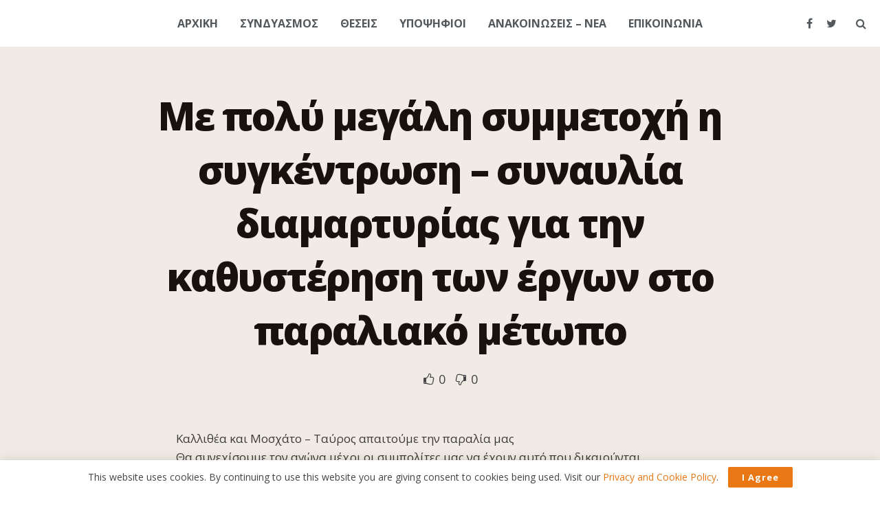

--- FILE ---
content_type: text/html; charset=UTF-8
request_url: https://i-kallithea-allazei.gr/%CE%BC%CE%B5-%CF%80%CE%BF%CE%BB%CF%8D-%CE%BC%CE%B5%CE%B3%CE%AC%CE%BB%CE%B7-%CF%83%CF%85%CE%BC%CE%BC%CE%B5%CF%84%CE%BF%CF%87%CE%AE-%CE%B7-%CF%83%CF%85%CE%B3%CE%BA%CE%AD%CE%BD%CF%84%CF%81%CF%89%CF%83/
body_size: 25203
content:
<!doctype html>
<!--[if lt IE 7]> <html class="no-js lt-ie9 lt-ie8 lt-ie7" lang="el"> <![endif]-->
<!--[if IE 7]>    <html class="no-js lt-ie9 lt-ie8" lang="el"> <![endif]-->
<!--[if IE 8]>    <html class="no-js lt-ie9" lang="el"> <![endif]-->
<!--[if IE 9]>    <html class="no-js lt-ie10" lang="el"> <![endif]-->
<!--[if gt IE 8]><!--> <html class="no-js" lang="el"> <!--<![endif]-->
<head>
    <meta http-equiv="Content-Type" content="text/html; charset=UTF-8" />
    <meta name='viewport' content='width=device-width, initial-scale=1, user-scalable=yes' />
    <link rel="profile" href="http://gmpg.org/xfn/11" />
    <link rel="pingback" href="https://i-kallithea-allazei.gr/xmlrpc.php" />
    <title>Με πολύ μεγάλη συμμετοχή η συγκέντρωση &#8211; συναυλία διαμαρτυρίας για την καθυστέρηση των έργων στο παραλιακό μέτωπο &#8211; Η ΚΑΛΛΙΘΕΑ ΑΛΛΑΖΕΙ</title>
			<script type="text/javascript">
              var jnews_ajax_url = '/?ajax-request=jnews'
			</script>
			<link rel='dns-prefetch' href='//fonts.googleapis.com' />
<link rel='dns-prefetch' href='//s.w.org' />
<link rel="alternate" type="application/rss+xml" title="Ροή RSS &raquo; Η ΚΑΛΛΙΘΕΑ ΑΛΛΑΖΕΙ" href="https://i-kallithea-allazei.gr/feed/" />
<link rel="alternate" type="application/rss+xml" title="Ροή Σχολίων &raquo; Η ΚΑΛΛΙΘΕΑ ΑΛΛΑΖΕΙ" href="https://i-kallithea-allazei.gr/comments/feed/" />
<link rel="alternate" type="application/rss+xml" title="Ροή Σχολίων Με πολύ μεγάλη συμμετοχή η συγκέντρωση &#8211; συναυλία διαμαρτυρίας για την καθυστέρηση των έργων στο παραλιακό μέτωπο &raquo; Η ΚΑΛΛΙΘΕΑ ΑΛΛΑΖΕΙ" href="https://i-kallithea-allazei.gr/%ce%bc%ce%b5-%cf%80%ce%bf%ce%bb%cf%8d-%ce%bc%ce%b5%ce%b3%ce%ac%ce%bb%ce%b7-%cf%83%cf%85%ce%bc%ce%bc%ce%b5%cf%84%ce%bf%cf%87%ce%ae-%ce%b7-%cf%83%cf%85%ce%b3%ce%ba%ce%ad%ce%bd%cf%84%cf%81%cf%89%cf%83/feed/" />
		<script type="text/javascript">
			window._wpemojiSettings = {"baseUrl":"https:\/\/s.w.org\/images\/core\/emoji\/13.0.1\/72x72\/","ext":".png","svgUrl":"https:\/\/s.w.org\/images\/core\/emoji\/13.0.1\/svg\/","svgExt":".svg","source":{"concatemoji":"https:\/\/i-kallithea-allazei.gr\/wp-includes\/js\/wp-emoji-release.min.js?ver=5.6.16"}};
			!function(e,a,t){var n,r,o,i=a.createElement("canvas"),p=i.getContext&&i.getContext("2d");function s(e,t){var a=String.fromCharCode;p.clearRect(0,0,i.width,i.height),p.fillText(a.apply(this,e),0,0);e=i.toDataURL();return p.clearRect(0,0,i.width,i.height),p.fillText(a.apply(this,t),0,0),e===i.toDataURL()}function c(e){var t=a.createElement("script");t.src=e,t.defer=t.type="text/javascript",a.getElementsByTagName("head")[0].appendChild(t)}for(o=Array("flag","emoji"),t.supports={everything:!0,everythingExceptFlag:!0},r=0;r<o.length;r++)t.supports[o[r]]=function(e){if(!p||!p.fillText)return!1;switch(p.textBaseline="top",p.font="600 32px Arial",e){case"flag":return s([127987,65039,8205,9895,65039],[127987,65039,8203,9895,65039])?!1:!s([55356,56826,55356,56819],[55356,56826,8203,55356,56819])&&!s([55356,57332,56128,56423,56128,56418,56128,56421,56128,56430,56128,56423,56128,56447],[55356,57332,8203,56128,56423,8203,56128,56418,8203,56128,56421,8203,56128,56430,8203,56128,56423,8203,56128,56447]);case"emoji":return!s([55357,56424,8205,55356,57212],[55357,56424,8203,55356,57212])}return!1}(o[r]),t.supports.everything=t.supports.everything&&t.supports[o[r]],"flag"!==o[r]&&(t.supports.everythingExceptFlag=t.supports.everythingExceptFlag&&t.supports[o[r]]);t.supports.everythingExceptFlag=t.supports.everythingExceptFlag&&!t.supports.flag,t.DOMReady=!1,t.readyCallback=function(){t.DOMReady=!0},t.supports.everything||(n=function(){t.readyCallback()},a.addEventListener?(a.addEventListener("DOMContentLoaded",n,!1),e.addEventListener("load",n,!1)):(e.attachEvent("onload",n),a.attachEvent("onreadystatechange",function(){"complete"===a.readyState&&t.readyCallback()})),(n=t.source||{}).concatemoji?c(n.concatemoji):n.wpemoji&&n.twemoji&&(c(n.twemoji),c(n.wpemoji)))}(window,document,window._wpemojiSettings);
		</script>
		<style type="text/css">
img.wp-smiley,
img.emoji {
	display: inline !important;
	border: none !important;
	box-shadow: none !important;
	height: 1em !important;
	width: 1em !important;
	margin: 0 .07em !important;
	vertical-align: -0.1em !important;
	background: none !important;
	padding: 0 !important;
}
</style>
	<link rel='stylesheet' id='wp-block-library-css'  href='https://i-kallithea-allazei.gr/wp-includes/css/dist/block-library/style.min.css?ver=5.6.16' type='text/css' media='all' />
<link rel='stylesheet' id='contact-form-7-css'  href='https://i-kallithea-allazei.gr/wp-content/plugins/contact-form-7/includes/css/styles.css?ver=5.3.2' type='text/css' media='all' />
<link rel='stylesheet' id='jnews-previewslider-css'  href='https://i-kallithea-allazei.gr/wp-content/plugins/jnews-gallery/assets/css/previewslider.css' type='text/css' media='all' />
<link rel='stylesheet' id='jnews-previewslider-responsive-css'  href='https://i-kallithea-allazei.gr/wp-content/plugins/jnews-gallery/assets/css/previewslider-responsive.css' type='text/css' media='all' />
<link rel='stylesheet' id='js_composer_front-css'  href='https://i-kallithea-allazei.gr/wp-content/plugins/js_composer/assets/css/js_composer.min.css?ver=6.4.2' type='text/css' media='all' />
<link rel='stylesheet' id='dflip-icons-style-css'  href='https://i-kallithea-allazei.gr/wp-content/plugins/3d-flipbook-dflip-lite/assets/css/themify-icons.min.css?ver=1.7.35' type='text/css' media='all' />
<link rel='stylesheet' id='dflip-style-css'  href='https://i-kallithea-allazei.gr/wp-content/plugins/3d-flipbook-dflip-lite/assets/css/dflip.min.css?ver=1.7.35' type='text/css' media='all' />
<link rel='stylesheet' id='jeg_customizer_font-css'  href='//fonts.googleapis.com/css?family=Open+Sans%3Aregular%2C700%2C700%2C800%7CPrata%3Areguler&#038;display=swap&#038;ver=1.2.5' type='text/css' media='all' />
<link rel='stylesheet' id='mediaelement-css'  href='https://i-kallithea-allazei.gr/wp-includes/js/mediaelement/mediaelementplayer-legacy.min.css?ver=4.2.16' type='text/css' media='all' />
<link rel='stylesheet' id='wp-mediaelement-css'  href='https://i-kallithea-allazei.gr/wp-includes/js/mediaelement/wp-mediaelement.min.css?ver=5.6.16' type='text/css' media='all' />
<link rel='stylesheet' id='jnews-frontend-css'  href='https://i-kallithea-allazei.gr/wp-content/themes/jnews/assets/dist/frontend.min.css?ver=7.1.8' type='text/css' media='all' />
<link rel='stylesheet' id='jnews-elementor-css'  href='https://i-kallithea-allazei.gr/wp-content/themes/jnews/assets/css/elementor-frontend.css?ver=7.1.8' type='text/css' media='all' />
<link rel='stylesheet' id='jnews-style-css'  href='https://i-kallithea-allazei.gr/wp-content/themes/jnews/style.css?ver=7.1.8' type='text/css' media='all' />
<link rel='stylesheet' id='jnews-darkmode-css'  href='https://i-kallithea-allazei.gr/wp-content/themes/jnews/assets/css/darkmode.css?ver=7.1.8' type='text/css' media='all' />
<link rel='stylesheet' id='jnews-scheme-css'  href='https://i-kallithea-allazei.gr/wp-content/themes/jnews/data/import/travel-blog/scheme.css?ver=7.1.8' type='text/css' media='all' />
<link rel='stylesheet' id='jnews-social-login-style-css'  href='https://i-kallithea-allazei.gr/wp-content/plugins/jnews-social-login/assets/css/plugin.css?ver=3.0.0' type='text/css' media='all' />
<script type='text/javascript' src='https://i-kallithea-allazei.gr/wp-includes/js/jquery/jquery.min.js?ver=3.5.1' id='jquery-core-js'></script>
<script type='text/javascript' src='https://i-kallithea-allazei.gr/wp-includes/js/jquery/jquery-migrate.min.js?ver=3.3.2' id='jquery-migrate-js'></script>
<script type='text/javascript' src='https://i-kallithea-allazei.gr/wp-content/plugins/jnews-gallery/assets/js/jquery.previewslider.js' id='jnews-previewslider-js'></script>
<link rel="https://api.w.org/" href="https://i-kallithea-allazei.gr/wp-json/" /><link rel="alternate" type="application/json" href="https://i-kallithea-allazei.gr/wp-json/wp/v2/posts/3497" /><link rel="EditURI" type="application/rsd+xml" title="RSD" href="https://i-kallithea-allazei.gr/xmlrpc.php?rsd" />
<link rel="wlwmanifest" type="application/wlwmanifest+xml" href="https://i-kallithea-allazei.gr/wp-includes/wlwmanifest.xml" /> 
<meta name="generator" content="WordPress 5.6.16" />
<link rel="canonical" href="https://i-kallithea-allazei.gr/%ce%bc%ce%b5-%cf%80%ce%bf%ce%bb%cf%8d-%ce%bc%ce%b5%ce%b3%ce%ac%ce%bb%ce%b7-%cf%83%cf%85%ce%bc%ce%bc%ce%b5%cf%84%ce%bf%cf%87%ce%ae-%ce%b7-%cf%83%cf%85%ce%b3%ce%ba%ce%ad%ce%bd%cf%84%cf%81%cf%89%cf%83/" />
<link rel='shortlink' href='https://i-kallithea-allazei.gr/?p=3497' />
<link rel="alternate" type="application/json+oembed" href="https://i-kallithea-allazei.gr/wp-json/oembed/1.0/embed?url=https%3A%2F%2Fi-kallithea-allazei.gr%2F%25ce%25bc%25ce%25b5-%25cf%2580%25ce%25bf%25ce%25bb%25cf%258d-%25ce%25bc%25ce%25b5%25ce%25b3%25ce%25ac%25ce%25bb%25ce%25b7-%25cf%2583%25cf%2585%25ce%25bc%25ce%25bc%25ce%25b5%25cf%2584%25ce%25bf%25cf%2587%25ce%25ae-%25ce%25b7-%25cf%2583%25cf%2585%25ce%25b3%25ce%25ba%25ce%25ad%25ce%25bd%25cf%2584%25cf%2581%25cf%2589%25cf%2583%2F" />
<link rel="alternate" type="text/xml+oembed" href="https://i-kallithea-allazei.gr/wp-json/oembed/1.0/embed?url=https%3A%2F%2Fi-kallithea-allazei.gr%2F%25ce%25bc%25ce%25b5-%25cf%2580%25ce%25bf%25ce%25bb%25cf%258d-%25ce%25bc%25ce%25b5%25ce%25b3%25ce%25ac%25ce%25bb%25ce%25b7-%25cf%2583%25cf%2585%25ce%25bc%25ce%25bc%25ce%25b5%25cf%2584%25ce%25bf%25cf%2587%25ce%25ae-%25ce%25b7-%25cf%2583%25cf%2585%25ce%25b3%25ce%25ba%25ce%25ad%25ce%25bd%25cf%2584%25cf%2581%25cf%2589%25cf%2583%2F&#038;format=xml" />
<script data-cfasync="false"> var dFlipLocation = "https://i-kallithea-allazei.gr/wp-content/plugins/3d-flipbook-dflip-lite/assets/"; var dFlipWPGlobal = {"text":{"toggleSound":"Turn on\/off Sound","toggleThumbnails":"Toggle Thumbnails","toggleOutline":"Toggle Outline\/Bookmark","previousPage":"Previous Page","nextPage":"Next Page","toggleFullscreen":"Toggle Fullscreen","zoomIn":"Zoom In","zoomOut":"Zoom Out","toggleHelp":"Toggle Help","singlePageMode":"Single Page Mode","doublePageMode":"Double Page Mode","downloadPDFFile":"Download PDF File","gotoFirstPage":"Goto First Page","gotoLastPage":"Goto Last Page","share":"Share","mailSubject":"I wanted you to see this FlipBook","mailBody":"Check out this site {{url}}","loading":"DearFlip: Loading "},"moreControls":"download,pageMode,startPage,endPage,sound","hideControls":"","scrollWheel":"true","backgroundColor":"#777","backgroundImage":"","height":"auto","paddingLeft":"20","paddingRight":"20","controlsPosition":"bottom","duration":800,"soundEnable":"true","enableDownload":"true","enableAnnotation":"false","enableAnalytics":"false","webgl":"true","hard":"none","maxTextureSize":"1600","rangeChunkSize":"524288","zoomRatio":1.5,"stiffness":3,"pageMode":"0","singlePageMode":"0","pageSize":"0","autoPlay":"false","autoPlayDuration":5000,"autoPlayStart":"false","linkTarget":"2","sharePrefix":"dearflip-"};</script><meta name="generator" content="Powered by WPBakery Page Builder - drag and drop page builder for WordPress."/>
<link rel="icon" href="https://i-kallithea-allazei.gr/wp-content/uploads/2019/02/favicon-e1551048079384-75x75.png" sizes="32x32" />
<link rel="icon" href="https://i-kallithea-allazei.gr/wp-content/uploads/2019/02/favicon-e1551048079384-300x300.png" sizes="192x192" />
<link rel="apple-touch-icon" href="https://i-kallithea-allazei.gr/wp-content/uploads/2019/02/favicon-e1551048079384-300x300.png" />
<meta name="msapplication-TileImage" content="https://i-kallithea-allazei.gr/wp-content/uploads/2019/02/favicon-e1551048079384-300x300.png" />
<style id="jeg_dynamic_css" type="text/css" data-type="jeg_custom-css">.jeg_container, .jeg_content, .jeg_boxed .jeg_main .jeg_container, .jeg_autoload_separator { background-color : #f0ece5; } body,.newsfeed_carousel.owl-carousel .owl-nav div,.jeg_filter_button,.owl-carousel .owl-nav div,.jeg_readmore,.jeg_hero_style_7 .jeg_post_meta a,.widget_calendar thead th,.widget_calendar tfoot a,.jeg_socialcounter a,.entry-header .jeg_meta_like a,.entry-header .jeg_meta_comment a,.entry-content tbody tr:hover,.entry-content th,.jeg_splitpost_nav li:hover a,#breadcrumbs a,.jeg_author_socials a:hover,.jeg_footer_content a,.jeg_footer_bottom a,.jeg_cartcontent,.woocommerce .woocommerce-breadcrumb a { color : #474448; } a,.jeg_menu_style_5 > li > a:hover,.jeg_menu_style_5 > li.sfHover > a,.jeg_menu_style_5 > li.current-menu-item > a,.jeg_menu_style_5 > li.current-menu-ancestor > a,.jeg_navbar .jeg_menu:not(.jeg_main_menu) > li > a:hover,.jeg_midbar .jeg_menu:not(.jeg_main_menu) > li > a:hover,.jeg_side_tabs li.active,.jeg_block_heading_5 strong,.jeg_block_heading_6 strong,.jeg_block_heading_7 strong,.jeg_block_heading_8 strong,.jeg_subcat_list li a:hover,.jeg_subcat_list li button:hover,.jeg_pl_lg_7 .jeg_thumb .jeg_post_category a,.jeg_pl_xs_2:before,.jeg_pl_xs_4 .jeg_postblock_content:before,.jeg_postblock .jeg_post_title a:hover,.jeg_hero_style_6 .jeg_post_title a:hover,.jeg_sidefeed .jeg_pl_xs_3 .jeg_post_title a:hover,.widget_jnews_popular .jeg_post_title a:hover,.jeg_meta_author a,.widget_archive li a:hover,.widget_pages li a:hover,.widget_meta li a:hover,.widget_recent_entries li a:hover,.widget_rss li a:hover,.widget_rss cite,.widget_categories li a:hover,.widget_categories li.current-cat > a,#breadcrumbs a:hover,.jeg_share_count .counts,.commentlist .bypostauthor > .comment-body > .comment-author > .fn,span.required,.jeg_review_title,.bestprice .price,.authorlink a:hover,.jeg_vertical_playlist .jeg_video_playlist_play_icon,.jeg_vertical_playlist .jeg_video_playlist_item.active .jeg_video_playlist_thumbnail:before,.jeg_horizontal_playlist .jeg_video_playlist_play,.woocommerce li.product .pricegroup .button,.widget_display_forums li a:hover,.widget_display_topics li:before,.widget_display_replies li:before,.widget_display_views li:before,.bbp-breadcrumb a:hover,.jeg_mobile_menu li.sfHover > a,.jeg_mobile_menu li a:hover,.split-template-6 .pagenum, .jeg_push_notification_button .button { color : #e87714; } .jeg_menu_style_1 > li > a:before,.jeg_menu_style_2 > li > a:before,.jeg_menu_style_3 > li > a:before,.jeg_side_toggle,.jeg_slide_caption .jeg_post_category a,.jeg_slider_type_1 .owl-nav .owl-next,.jeg_block_heading_1 .jeg_block_title span,.jeg_block_heading_2 .jeg_block_title span,.jeg_block_heading_3,.jeg_block_heading_4 .jeg_block_title span,.jeg_block_heading_6:after,.jeg_pl_lg_box .jeg_post_category a,.jeg_pl_md_box .jeg_post_category a,.jeg_readmore:hover,.jeg_thumb .jeg_post_category a,.jeg_block_loadmore a:hover, .jeg_postblock.alt .jeg_block_loadmore a:hover,.jeg_block_loadmore a.active,.jeg_postblock_carousel_2 .jeg_post_category a,.jeg_heroblock .jeg_post_category a,.jeg_pagenav_1 .page_number.active,.jeg_pagenav_1 .page_number.active:hover,input[type="submit"],.btn,.button,.widget_tag_cloud a:hover,.popularpost_item:hover .jeg_post_title a:before,.jeg_splitpost_4 .page_nav,.jeg_splitpost_5 .page_nav,.jeg_post_via a:hover,.jeg_post_source a:hover,.jeg_post_tags a:hover,.comment-reply-title small a:before,.comment-reply-title small a:after,.jeg_storelist .productlink,.authorlink li.active a:before,.jeg_footer.dark .socials_widget:not(.nobg) a:hover .fa,.jeg_breakingnews_title,.jeg_overlay_slider_bottom.owl-carousel .owl-nav div,.jeg_overlay_slider_bottom.owl-carousel .owl-nav div:hover,.jeg_vertical_playlist .jeg_video_playlist_current,.woocommerce span.onsale,.woocommerce #respond input#submit:hover,.woocommerce a.button:hover,.woocommerce button.button:hover,.woocommerce input.button:hover,.woocommerce #respond input#submit.alt,.woocommerce a.button.alt,.woocommerce button.button.alt,.woocommerce input.button.alt,.jeg_popup_post .caption,.jeg_footer.dark input[type="submit"],.jeg_footer.dark .btn,.jeg_footer.dark .button,.footer_widget.widget_tag_cloud a:hover, .jeg_inner_content .content-inner .jeg_post_category a:hover, #buddypress .standard-form button, #buddypress a.button, #buddypress input[type="submit"], #buddypress input[type="button"], #buddypress input[type="reset"], #buddypress ul.button-nav li a, #buddypress .generic-button a, #buddypress .generic-button button, #buddypress .comment-reply-link, #buddypress a.bp-title-button, #buddypress.buddypress-wrap .members-list li .user-update .activity-read-more a, div#buddypress .standard-form button:hover,div#buddypress a.button:hover,div#buddypress input[type="submit"]:hover,div#buddypress input[type="button"]:hover,div#buddypress input[type="reset"]:hover,div#buddypress ul.button-nav li a:hover,div#buddypress .generic-button a:hover,div#buddypress .generic-button button:hover,div#buddypress .comment-reply-link:hover,div#buddypress a.bp-title-button:hover,div#buddypress.buddypress-wrap .members-list li .user-update .activity-read-more a:hover, #buddypress #item-nav .item-list-tabs ul li a:before, .jeg_inner_content .jeg_meta_container .follow-wrapper a { background-color : #e87714; } .jeg_block_heading_7 .jeg_block_title span, .jeg_readmore:hover, .jeg_block_loadmore a:hover, .jeg_block_loadmore a.active, .jeg_pagenav_1 .page_number.active, .jeg_pagenav_1 .page_number.active:hover, .jeg_pagenav_3 .page_number:hover, .jeg_prevnext_post a:hover h3, .jeg_overlay_slider .jeg_post_category, .jeg_sidefeed .jeg_post.active, .jeg_vertical_playlist.jeg_vertical_playlist .jeg_video_playlist_item.active .jeg_video_playlist_thumbnail img, .jeg_horizontal_playlist .jeg_video_playlist_item.active { border-color : #e87714; } .jeg_tabpost_nav li.active, .woocommerce div.product .woocommerce-tabs ul.tabs li.active { border-bottom-color : #e87714; } .jeg_post_meta .fa, .entry-header .jeg_post_meta .fa, .jeg_review_stars, .jeg_price_review_list { color : #1b9aaa; } .jeg_share_button.share-float.share-monocrhome a { background-color : #1b9aaa; } h1,h2,h3,h4,h5,h6,.jeg_post_title a,.entry-header .jeg_post_title,.jeg_hero_style_7 .jeg_post_title a,.jeg_block_title,.jeg_splitpost_bar .current_title,.jeg_video_playlist_title,.gallery-caption { color : #18120e; } .split-template-9 .pagenum, .split-template-10 .pagenum, .split-template-11 .pagenum, .split-template-12 .pagenum, .split-template-13 .pagenum, .split-template-15 .pagenum, .split-template-18 .pagenum, .split-template-20 .pagenum, .split-template-19 .current_title span, .split-template-20 .current_title span { background-color : #18120e; } .entry-content .content-inner p, .entry-content .content-inner span, .entry-content .intro-text { color : ; } .entry-content .content-inner a { color : ; } .jeg_topbar .jeg_nav_row, .jeg_topbar .jeg_search_no_expand .jeg_search_input { line-height : px; } .jeg_topbar .jeg_nav_row, .jeg_topbar .jeg_nav_icon { height : px; } .jeg_topbar, .jeg_topbar.dark { border-color : ; color : ; border-top-width : px; border-top-color : ; } .jeg_topbar .jeg_nav_item, .jeg_topbar.dark .jeg_nav_item { border-color : ; } .jeg_topbar a, .jeg_topbar.dark a { color : ; } .jeg_midbar { height : 68px; background-image : url(""); } .jeg_midbar, .jeg_midbar.dark { background-color : #ffffff; border-bottom-width : px; border-bottom-color : ; color : ; } .jeg_midbar a, .jeg_midbar.dark a { color : ; } .jeg_header .jeg_bottombar.jeg_navbar,.jeg_bottombar .jeg_nav_icon { height : 68px; } .jeg_header .jeg_bottombar.jeg_navbar, .jeg_header .jeg_bottombar .jeg_main_menu:not(.jeg_menu_style_1) > li > a, .jeg_header .jeg_bottombar .jeg_menu_style_1 > li, .jeg_header .jeg_bottombar .jeg_menu:not(.jeg_main_menu) > li > a { line-height : 68px; } .jeg_header .jeg_bottombar.jeg_navbar_wrapper:not(.jeg_navbar_boxed), .jeg_header .jeg_bottombar.jeg_navbar_boxed .jeg_nav_row { background : #ffffff; } .jeg_header .jeg_navbar_menuborder .jeg_main_menu > li:not(:last-child), .jeg_header .jeg_navbar_menuborder .jeg_nav_item, .jeg_navbar_boxed .jeg_nav_row, .jeg_header .jeg_navbar_menuborder:not(.jeg_navbar_boxed) .jeg_nav_left .jeg_nav_item:first-child { border-color : ; } .jeg_header .jeg_bottombar, .jeg_header .jeg_bottombar.jeg_navbar_dark { color : ; } .jeg_header .jeg_bottombar a, .jeg_header .jeg_bottombar.jeg_navbar_dark a { color : ; } .jeg_header .jeg_bottombar a:hover, .jeg_header .jeg_bottombar.jeg_navbar_dark a:hover, .jeg_header .jeg_bottombar .jeg_menu:not(.jeg_main_menu) > li > a:hover { color : ; } .jeg_header .jeg_bottombar, .jeg_header .jeg_bottombar.jeg_navbar_dark, .jeg_bottombar.jeg_navbar_boxed .jeg_nav_row, .jeg_bottombar.jeg_navbar_dark.jeg_navbar_boxed .jeg_nav_row { border-top-width : px; border-bottom-width : px; } .jeg_header_wrapper .jeg_bottombar, .jeg_header_wrapper .jeg_bottombar.jeg_navbar_dark, .jeg_bottombar.jeg_navbar_boxed .jeg_nav_row, .jeg_bottombar.jeg_navbar_dark.jeg_navbar_boxed .jeg_nav_row { border-top-color : ; border-bottom-color : ; } .jeg_stickybar.jeg_navbar,.jeg_navbar .jeg_nav_icon { height : 68px; } .jeg_stickybar.jeg_navbar, .jeg_stickybar .jeg_main_menu:not(.jeg_menu_style_1) > li > a, .jeg_stickybar .jeg_menu_style_1 > li, .jeg_stickybar .jeg_menu:not(.jeg_main_menu) > li > a { line-height : 68px; } .jeg_header_sticky .jeg_navbar_wrapper:not(.jeg_navbar_boxed), .jeg_header_sticky .jeg_navbar_boxed .jeg_nav_row { background : ; } .jeg_header_sticky .jeg_navbar_menuborder .jeg_main_menu > li:not(:last-child), .jeg_header_sticky .jeg_navbar_menuborder .jeg_nav_item, .jeg_navbar_boxed .jeg_nav_row, .jeg_header_sticky .jeg_navbar_menuborder:not(.jeg_navbar_boxed) .jeg_nav_left .jeg_nav_item:first-child { border-color : ; } .jeg_stickybar, .jeg_stickybar.dark { color : ; border-bottom-width : 0px; } .jeg_stickybar a, .jeg_stickybar.dark a { color : ; } .jeg_stickybar, .jeg_stickybar.dark, .jeg_stickybar.jeg_navbar_boxed .jeg_nav_row { border-bottom-color : ; } .jeg_mobile_bottombar { height : px; line-height : px; } .jeg_mobile_midbar, .jeg_mobile_midbar.dark { background : ; color : ; border-top-width : px; border-top-color : ; } .jeg_mobile_midbar a, .jeg_mobile_midbar.dark a { color : ; } .jeg_header .socials_widget > a > i.fa:before { color : #53585c; } .jeg_header .socials_widget > a > i.fa { background-color : ; } .jeg_aside_item.socials_widget > a > i.fa:before { color : ; } .jeg_top_date { color : ; background : ; } .jeg_header .jeg_button_1 .btn { background : ; color : ; border-color : ; } .jeg_header .jeg_button_1 .btn:hover { background : ; } .jeg_header .jeg_button_2 .btn { background : ; color : ; border-color : ; } .jeg_header .jeg_button_2 .btn:hover { background : ; } .jeg_header .jeg_button_3 .btn { background : ; color : ; border-color : ; } .jeg_header .jeg_button_3 .btn:hover { background : ; } .jeg_header .jeg_vertical_menu.jeg_vertical_menu_1 { border-top-width : px; border-top-color : ; } .jeg_header .jeg_vertical_menu.jeg_vertical_menu_1 a { border-top-color : ; } .jeg_header .jeg_vertical_menu.jeg_vertical_menu_2 { border-top-width : px; border-top-color : ; } .jeg_header .jeg_vertical_menu.jeg_vertical_menu_2 a { border-top-color : ; } .jeg_header .jeg_vertical_menu.jeg_vertical_menu_3 { border-top-width : px; border-top-color : ; } .jeg_header .jeg_vertical_menu.jeg_vertical_menu_3 a { border-top-color : ; } .jeg_header .jeg_vertical_menu.jeg_vertical_menu_4 { border-top-width : px; border-top-color : ; } .jeg_header .jeg_vertical_menu.jeg_vertical_menu_4 a { border-top-color : ; } .jeg_lang_switcher { color : ; background : ; } .jeg_nav_icon .jeg_mobile_toggle.toggle_btn { color : ; } .jeg_navbar_mobile_wrapper .jeg_nav_item a.jeg_mobile_toggle, .jeg_navbar_mobile_wrapper .dark .jeg_nav_item a.jeg_mobile_toggle { color : ; } .cartdetail.woocommerce .jeg_carticon { color : ; } .cartdetail.woocommerce .cartlink { color : ; } .jeg_cart.cartdetail .jeg_cartcontent { background-color : ; } .cartdetail.woocommerce ul.cart_list li a, .cartdetail.woocommerce ul.product_list_widget li a, .cartdetail.woocommerce .widget_shopping_cart_content .total { color : ; } .cartdetail.woocommerce .cart_list .quantity, .cartdetail.woocommerce .product_list_widget .quantity { color : ; } .cartdetail.woocommerce .widget_shopping_cart_content .total { border-top-color : ; border-bottom-color : ; } .cartdetail.woocommerce .widget_shopping_cart_content .button { background-color : ; } .cartdetail.woocommerce a.button { color : ; } .cartdetail.woocommerce a.button:hover { background-color : ; color : ; } .jeg_cart_icon.woocommerce .jeg_carticon { color : ; } .jeg_cart_icon .jeg_cartcontent { background-color : ; } .jeg_cart_icon.woocommerce ul.cart_list li a, .jeg_cart_icon.woocommerce ul.product_list_widget li a, .jeg_cart_icon.woocommerce .widget_shopping_cart_content .total { color : ; } .jeg_cart_icon.woocommerce .cart_list .quantity, .jeg_cart_icon.woocommerce .product_list_widget .quantity { color : ; } .jeg_cart_icon.woocommerce .widget_shopping_cart_content .total { border-top-color : ; border-bottom-color : ; } .jeg_cart_icon.woocommerce .widget_shopping_cart_content .button { background-color : ; } .jeg_cart_icon.woocommerce a.button { color : ; } .jeg_cart_icon.woocommerce a.button:hover { background-color : ; color : ; } .jeg_nav_account, .jeg_navbar .jeg_nav_account .jeg_menu > li > a, .jeg_midbar .jeg_nav_account .jeg_menu > li > a { color : ; } .jeg_menu.jeg_accountlink li > ul { background-color : ; } .jeg_menu.jeg_accountlink li > ul, .jeg_menu.jeg_accountlink li > ul li > a, .jeg_menu.jeg_accountlink li > ul li:hover > a, .jeg_menu.jeg_accountlink li > ul li.sfHover > a { color : ; } .jeg_menu.jeg_accountlink li > ul li:hover > a, .jeg_menu.jeg_accountlink li > ul li.sfHover > a { background-color : ; } .jeg_menu.jeg_accountlink li > ul, .jeg_menu.jeg_accountlink li > ul li a { border-color : ; } .jeg_header .jeg_search_wrapper.search_icon .jeg_search_toggle { color : #53585c; } .jeg_header .jeg_search_wrapper.jeg_search_popup_expand .jeg_search_form, .jeg_header .jeg_search_popup_expand .jeg_search_result { background : ; } .jeg_header .jeg_search_expanded .jeg_search_popup_expand .jeg_search_form:before { border-bottom-color : ; } .jeg_header .jeg_search_wrapper.jeg_search_popup_expand .jeg_search_form, .jeg_header .jeg_search_popup_expand .jeg_search_result, .jeg_header .jeg_search_popup_expand .jeg_search_result .search-noresult, .jeg_header .jeg_search_popup_expand .jeg_search_result .search-all-button { border-color : ; } .jeg_header .jeg_search_expanded .jeg_search_popup_expand .jeg_search_form:after { border-bottom-color : ; } .jeg_header .jeg_search_wrapper.jeg_search_popup_expand .jeg_search_form .jeg_search_input { background : ; border-color : ; } .jeg_header .jeg_search_popup_expand .jeg_search_form .jeg_search_button { color : ; } .jeg_header .jeg_search_wrapper.jeg_search_popup_expand .jeg_search_form .jeg_search_input, .jeg_header .jeg_search_popup_expand .jeg_search_result a, .jeg_header .jeg_search_popup_expand .jeg_search_result .search-link { color : ; } .jeg_header .jeg_search_popup_expand .jeg_search_form .jeg_search_input::-webkit-input-placeholder { color : ; } .jeg_header .jeg_search_popup_expand .jeg_search_form .jeg_search_input:-moz-placeholder { color : ; } .jeg_header .jeg_search_popup_expand .jeg_search_form .jeg_search_input::-moz-placeholder { color : ; } .jeg_header .jeg_search_popup_expand .jeg_search_form .jeg_search_input:-ms-input-placeholder { color : ; } .jeg_header .jeg_search_popup_expand .jeg_search_result { background-color : ; } .jeg_header .jeg_search_popup_expand .jeg_search_result, .jeg_header .jeg_search_popup_expand .jeg_search_result .search-link { border-color : ; } .jeg_header .jeg_search_popup_expand .jeg_search_result a, .jeg_header .jeg_search_popup_expand .jeg_search_result .search-link { color : ; } .jeg_header .jeg_search_expanded .jeg_search_modal_expand .jeg_search_toggle i, .jeg_header .jeg_search_expanded .jeg_search_modal_expand .jeg_search_button, .jeg_header .jeg_search_expanded .jeg_search_modal_expand .jeg_search_input { color : ; } .jeg_header .jeg_search_expanded .jeg_search_modal_expand .jeg_search_input { border-bottom-color : ; } .jeg_header .jeg_search_expanded .jeg_search_modal_expand .jeg_search_input::-webkit-input-placeholder { color : ; } .jeg_header .jeg_search_expanded .jeg_search_modal_expand .jeg_search_input:-moz-placeholder { color : ; } .jeg_header .jeg_search_expanded .jeg_search_modal_expand .jeg_search_input::-moz-placeholder { color : ; } .jeg_header .jeg_search_expanded .jeg_search_modal_expand .jeg_search_input:-ms-input-placeholder { color : ; } .jeg_header .jeg_search_expanded .jeg_search_modal_expand { background : ; } .jeg_navbar_mobile .jeg_search_wrapper .jeg_search_toggle, .jeg_navbar_mobile .dark .jeg_search_wrapper .jeg_search_toggle { color : ; } .jeg_navbar_mobile .jeg_search_popup_expand .jeg_search_form, .jeg_navbar_mobile .jeg_search_popup_expand .jeg_search_result { background : ; } .jeg_navbar_mobile .jeg_search_expanded .jeg_search_popup_expand .jeg_search_toggle:before { border-bottom-color : ; } .jeg_navbar_mobile .jeg_search_wrapper.jeg_search_popup_expand .jeg_search_form, .jeg_navbar_mobile .jeg_search_popup_expand .jeg_search_result, .jeg_navbar_mobile .jeg_search_popup_expand .jeg_search_result .search-noresult, .jeg_navbar_mobile .jeg_search_popup_expand .jeg_search_result .search-all-button { border-color : ; } .jeg_navbar_mobile .jeg_search_expanded .jeg_search_popup_expand .jeg_search_toggle:after { border-bottom-color : ; } .jeg_navbar_mobile .jeg_search_popup_expand .jeg_search_form .jeg_search_input { background : ; border-color : ; } .jeg_navbar_mobile .jeg_search_popup_expand .jeg_search_form .jeg_search_button { color : ; } .jeg_navbar_mobile .jeg_search_wrapper.jeg_search_popup_expand .jeg_search_form .jeg_search_input, .jeg_navbar_mobile .jeg_search_popup_expand .jeg_search_result a, .jeg_navbar_mobile .jeg_search_popup_expand .jeg_search_result .search-link { color : ; } .jeg_navbar_mobile .jeg_search_popup_expand .jeg_search_input::-webkit-input-placeholder { color : ; } .jeg_navbar_mobile .jeg_search_popup_expand .jeg_search_input:-moz-placeholder { color : ; } .jeg_navbar_mobile .jeg_search_popup_expand .jeg_search_input::-moz-placeholder { color : ; } .jeg_navbar_mobile .jeg_search_popup_expand .jeg_search_input:-ms-input-placeholder { color : ; } .jeg_nav_search { width : %; } .jeg_header .jeg_search_no_expand .jeg_search_form .jeg_search_input { background-color : ; border-color : ; } .jeg_header .jeg_search_no_expand .jeg_search_form button.jeg_search_button { color : ; } .jeg_header .jeg_search_wrapper.jeg_search_no_expand .jeg_search_form .jeg_search_input { color : ; } .jeg_header .jeg_search_no_expand .jeg_search_form .jeg_search_input::-webkit-input-placeholder { color : ; } .jeg_header .jeg_search_no_expand .jeg_search_form .jeg_search_input:-moz-placeholder { color : ; } .jeg_header .jeg_search_no_expand .jeg_search_form .jeg_search_input::-moz-placeholder { color : ; } .jeg_header .jeg_search_no_expand .jeg_search_form .jeg_search_input:-ms-input-placeholder { color : ; } .jeg_header .jeg_search_no_expand .jeg_search_result { background-color : ; } .jeg_header .jeg_search_no_expand .jeg_search_result, .jeg_header .jeg_search_no_expand .jeg_search_result .search-link { border-color : ; } .jeg_header .jeg_search_no_expand .jeg_search_result a, .jeg_header .jeg_search_no_expand .jeg_search_result .search-link { color : ; } #jeg_off_canvas .jeg_mobile_wrapper .jeg_search_result { background-color : ; } #jeg_off_canvas .jeg_search_result.with_result .search-all-button { border-color : ; } #jeg_off_canvas .jeg_mobile_wrapper .jeg_search_result a,#jeg_off_canvas .jeg_mobile_wrapper .jeg_search_result .search-link { color : ; } .jeg_header .jeg_menu.jeg_main_menu > li > a { color : #53585c; } .jeg_menu_style_1 > li > a:before, .jeg_menu_style_2 > li > a:before, .jeg_menu_style_3 > li > a:before { background : ; } .jeg_header .jeg_menu.jeg_main_menu > li > a:hover, .jeg_header .jeg_menu.jeg_main_menu > li.sfHover > a, .jeg_header .jeg_menu.jeg_main_menu > li > .sf-with-ul:hover:after, .jeg_header .jeg_menu.jeg_main_menu > li.sfHover > .sf-with-ul:after, .jeg_header .jeg_menu_style_4 > li.current-menu-item > a, .jeg_header .jeg_menu_style_4 > li.current-menu-ancestor > a, .jeg_header .jeg_menu_style_5 > li.current-menu-item > a, .jeg_header .jeg_menu_style_5 > li.current-menu-ancestor > a { color : #e87714; } .jeg_navbar_wrapper .sf-arrows .sf-with-ul:after { color : ; } .jeg_navbar_wrapper .jeg_menu li > ul { background : ; } .jeg_navbar_wrapper .jeg_menu li > ul li > a { color : ; } .jeg_navbar_wrapper .jeg_menu li > ul li:hover > a, .jeg_navbar_wrapper .jeg_menu li > ul li.sfHover > a, .jeg_navbar_wrapper .jeg_menu li > ul li.current-menu-item > a, .jeg_navbar_wrapper .jeg_menu li > ul li.current-menu-ancestor > a { background : ; } .jeg_header .jeg_navbar_wrapper .jeg_menu li > ul li:hover > a, .jeg_header .jeg_navbar_wrapper .jeg_menu li > ul li.sfHover > a, .jeg_header .jeg_navbar_wrapper .jeg_menu li > ul li.current-menu-item > a, .jeg_header .jeg_navbar_wrapper .jeg_menu li > ul li.current-menu-ancestor > a, .jeg_header .jeg_navbar_wrapper .jeg_menu li > ul li:hover > .sf-with-ul:after, .jeg_header .jeg_navbar_wrapper .jeg_menu li > ul li.sfHover > .sf-with-ul:after, .jeg_header .jeg_navbar_wrapper .jeg_menu li > ul li.current-menu-item > .sf-with-ul:after, .jeg_header .jeg_navbar_wrapper .jeg_menu li > ul li.current-menu-ancestor > .sf-with-ul:after { color : ; } .jeg_navbar_wrapper .jeg_menu li > ul li a { border-color : ; } .jeg_megamenu .sub-menu .jeg_newsfeed_subcat { background-color : ; border-right-color : ; } .jeg_megamenu .sub-menu .jeg_newsfeed_subcat li.active { border-color : ; background-color : ; } .jeg_navbar_wrapper .jeg_megamenu .sub-menu .jeg_newsfeed_subcat li a { color : ; } .jeg_megamenu .sub-menu .jeg_newsfeed_subcat li.active a { color : ; } .jeg_megamenu .sub-menu { background-color : ; } .jeg_megamenu .sub-menu .newsfeed_overlay { background-color : ; } .jeg_megamenu .sub-menu .newsfeed_overlay .jeg_preloader span { background-color : ; } .jeg_megamenu .sub-menu .jeg_newsfeed_list .jeg_newsfeed_item .jeg_post_title a { color : ; } .jeg_newsfeed_tags h3 { color : ; } .jeg_navbar_wrapper .jeg_newsfeed_tags li a { color : ; } .jeg_newsfeed_tags { border-left-color : ; } .jeg_megamenu .sub-menu .jeg_newsfeed_list .newsfeed_carousel.owl-carousel .owl-nav div { color : ; background-color : ; border-color : ; } .jeg_megamenu .sub-menu .jeg_newsfeed_list .newsfeed_carousel.owl-carousel .owl-nav div:hover { color : ; background-color : ; border-color : ; } .jeg_megamenu .sub-menu .jeg_newsfeed_list .newsfeed_carousel.owl-carousel .owl-nav div.disabled { color : ; background-color : ; border-color : ; } .jnews .jeg_header .jeg_menu.jeg_top_menu > li > a { color : ; } .jnews .jeg_header .jeg_menu.jeg_top_menu > li a:hover { color : ; } .jnews .jeg_top_menu.sf-arrows .sf-with-ul:after { color : ; } .jnews .jeg_menu.jeg_top_menu li > ul { background-color : ; } .jnews .jeg_menu.jeg_top_menu li > ul, .jnews .jeg_menu.jeg_top_menu li > ul li > a, .jnews .jeg_menu.jeg_top_menu li > ul li:hover > a, .jnews .jeg_menu.jeg_top_menu li > ul li.sfHover > a { color : ; } .jnews .jeg_menu.jeg_top_menu li > ul li:hover > a, .jnews .jeg_menu.jeg_top_menu li > ul li.sfHover > a { background-color : ; } .jnews .jeg_menu.jeg_top_menu li > ul, .jnews .jeg_menu.jeg_top_menu li > ul li a { border-color : ; } .jeg_nav_item.jeg_logo .site-title a { font-family: "Prata", Helvetica,Arial,sans-serif;font-size: 24px;  } #jeg_off_canvas.dark .jeg_mobile_wrapper, #jeg_off_canvas .jeg_mobile_wrapper { background : ; } .jeg_mobile_wrapper .nav_wrap:before { background : ; } .jeg_mobile_wrapper { background-image : url(""); } .jeg_footer_content,.jeg_footer.dark .jeg_footer_content { background-color : ; } .jeg_footer_secondary,.jeg_footer.dark .jeg_footer_secondary,.jeg_footer_bottom,.jeg_footer.dark .jeg_footer_bottom,.jeg_footer_sidecontent .jeg_footer_primary { color : ; } .jeg_footer_bottom a,.jeg_footer.dark .jeg_footer_bottom a,.jeg_footer_secondary a,.jeg_footer.dark .jeg_footer_secondary a,.jeg_footer_sidecontent .jeg_footer_primary a,.jeg_footer_sidecontent.dark .jeg_footer_primary a { color : ; } .jeg_menu_footer a,.jeg_footer.dark .jeg_menu_footer a,.jeg_footer_sidecontent .jeg_footer_primary .col-md-7 .jeg_menu_footer a { color : ; } .jeg_menu_footer a:hover,.jeg_footer.dark .jeg_menu_footer a:hover,.jeg_footer_sidecontent .jeg_footer_primary .col-md-7 .jeg_menu_footer a:hover { color : ; } .jeg_menu_footer li:not(:last-child):after,.jeg_footer.dark .jeg_menu_footer li:not(:last-child):after { color : ; } body,input,textarea,select,.chosen-container-single .chosen-single,.btn,.button { font-family: "Open Sans", Helvetica,Arial,sans-serif; } .jeg_header, .jeg_mobile_wrapper { font-family: "Open Sans", Helvetica,Arial,sans-serif; } .jeg_main_menu > li > a { font-family: "Open Sans", Helvetica,Arial,sans-serif;font-weight : 700; font-style : normal;  } .jeg_post_title, .entry-header .jeg_post_title, .jeg_single_tpl_2 .entry-header .jeg_post_title, .jeg_single_tpl_3 .entry-header .jeg_post_title, .jeg_single_tpl_6 .entry-header .jeg_post_title { font-family: "Open Sans", Helvetica,Arial,sans-serif;font-weight : 800; font-style : normal;  } h3.jeg_block_title, .jeg_footer .jeg_footer_heading h3, .jeg_footer .widget h2, .jeg_tabpost_nav li { font-family: "Open Sans", Helvetica,Arial,sans-serif;font-weight : 700; font-style : normal;  } .jeg_post_excerpt p, .content-inner p { font-family: "Open Sans", Helvetica,Arial,sans-serif; } .jeg_thumb .jeg_post_category a,.jeg_pl_lg_box .jeg_post_category a,.jeg_pl_md_box .jeg_post_category a,.jeg_postblock_carousel_2 .jeg_post_category a,.jeg_heroblock .jeg_post_category a,.jeg_slide_caption .jeg_post_category a { background-color : ; color : ; } .jeg_overlay_slider .jeg_post_category,.jeg_thumb .jeg_post_category a,.jeg_pl_lg_box .jeg_post_category a,.jeg_pl_md_box .jeg_post_category a,.jeg_postblock_carousel_2 .jeg_post_category a,.jeg_heroblock .jeg_post_category a,.jeg_slide_caption .jeg_post_category a { border-color : ; } </style><style type="text/css">
					.no_thumbnail .jeg_thumb,
					.thumbnail-container.no_thumbnail {
					    display: none !important;
					}
					.jeg_search_result .jeg_pl_xs_3.no_thumbnail .jeg_postblock_content,
					.jeg_sidefeed .jeg_pl_xs_3.no_thumbnail .jeg_postblock_content,
					.jeg_pl_sm.no_thumbnail .jeg_postblock_content {
					    margin-left: 0;
					}
					.jeg_postblock_11 .no_thumbnail .jeg_postblock_content,
					.jeg_postblock_12 .no_thumbnail .jeg_postblock_content,
					.jeg_postblock_12.jeg_col_3o3 .no_thumbnail .jeg_postblock_content  {
					    margin-top: 0;
					}
					.jeg_postblock_15 .jeg_pl_md_box.no_thumbnail .jeg_postblock_content,
					.jeg_postblock_19 .jeg_pl_md_box.no_thumbnail .jeg_postblock_content,
					.jeg_postblock_24 .jeg_pl_md_box.no_thumbnail .jeg_postblock_content,
					.jeg_sidefeed .jeg_pl_md_box .jeg_postblock_content {
					    position: relative;
					}
					.jeg_postblock_carousel_2 .no_thumbnail .jeg_post_title a,
					.jeg_postblock_carousel_2 .no_thumbnail .jeg_post_title a:hover,
					.jeg_postblock_carousel_2 .no_thumbnail .jeg_post_meta .fa {
					    color: #212121 !important;
					} 
				</style>		<style type="text/css" id="wp-custom-css">
			.jeg_meta_date,
.jeg_meta_comment {
    display: none !important;
}		</style>
		<style type="text/css" data-type="vc_shortcodes-custom-css">.vc_custom_1530869996870{padding-top: 40px !important;padding-bottom: 120px !important;background: #ffffff url(http://i-kallithea-allazei.gr/wp-content/uploads/2019/02/footerbg.jpg) !important;}.vc_custom_1551058414004{margin-bottom: 0px !important;}</style><noscript><style> .wpb_animate_when_almost_visible { opacity: 1; }</style></noscript></head>
<body class="post-template-default single single-post postid-3497 single-format-standard wp-embed-responsive jeg_toggle_dark jeg_single_tpl_3 jeg_single_fullwidth jeg_single_narrow jnews jsc_normal wpb-js-composer js-comp-ver-6.4.2 vc_responsive elementor-default elementor-kit-950">

    
    
    <div class="jeg_ad jeg_ad_top jnews_header_top_ads">
        <div class='ads-wrapper  '></div>    </div>

    <!-- The Main Wrapper
    ============================================= -->
    <div class="jeg_viewport">

        
        <div class="jeg_header_wrapper">
            <div class="jeg_header_instagram_wrapper">
    </div>

<!-- HEADER -->
<div class="jeg_header full">
    <div class="jeg_bottombar jeg_navbar jeg_container jeg_navbar_wrapper jeg_navbar_normal jeg_navbar_normal">
    <div class="container">
        <div class="jeg_nav_row">
            
                <div class="jeg_nav_col jeg_nav_left jeg_nav_grow">
                    <div class="item_wrap jeg_nav_alignleft">
                        <div class="jeg_nav_item jeg_logo jeg_desktop_logo">
			<div class="site-title">
	    	<a href="https://i-kallithea-allazei.gr/" style="padding: 0 0 0 0;">
	    	    	    	</a>
	    </div>
	</div>                    </div>
                </div>

                
                <div class="jeg_nav_col jeg_nav_center jeg_nav_normal">
                    <div class="item_wrap jeg_nav_aligncenter">
                        <div class="jeg_main_menu_wrapper">
<div class="jeg_nav_item jeg_mainmenu_wrap"><ul class="jeg_menu jeg_main_menu jeg_menu_style_3" data-animation="animate"><li id="menu-item-86" class="menu-item menu-item-type-custom menu-item-object-custom menu-item-home menu-item-86 bgnav" data-item-row="default" ><a href="http://i-kallithea-allazei.gr/">ΑΡΧΙΚΗ</a></li>
<li id="menu-item-87" class="menu-item menu-item-type-custom menu-item-object-custom menu-item-87 bgnav" data-item-row="default" ><a href="https://i-kallithea-allazei.gr/%cf%85%cf%80%ce%bf%cf%88%ce%ae%cf%86%ce%b9%ce%bf%ce%b9/">ΣΥΝΔΥΑΣΜΟΣ</a></li>
<li id="menu-item-89" class="menu-item menu-item-type-custom menu-item-object-custom menu-item-89 bgnav" data-item-row="default" ><a href="http://i-kallithea-allazei.gr/theseis/">ΘΕΣΕΙΣ</a></li>
<li id="menu-item-92" class="menu-item menu-item-type-custom menu-item-object-custom menu-item-92 bgnav" data-item-row="default" ><a href="https://i-kallithea-allazei.gr/%cf%85%cf%80%ce%bf%cf%88%ce%ae%cf%86%ce%b9%ce%bf%ce%b9/">ΥΠΟΨΗΦΙΟΙ</a></li>
<li id="menu-item-203" class="menu-item menu-item-type-taxonomy menu-item-object-category current-post-ancestor current-menu-parent current-post-parent menu-item-203 bgnav" data-item-row="default" ><a href="https://i-kallithea-allazei.gr/category/%ce%b1%ce%bd%ce%b1%ce%ba%ce%bf%ce%b9%ce%bd%cf%89%cf%83%ce%b5%ce%b9%cf%83-%ce%bd%ce%b5%ce%b1/">ΑΝΑΚΟΙΝΩΣΕΙΣ &#8211; ΝΕΑ</a></li>
<li id="menu-item-91" class="menu-item menu-item-type-custom menu-item-object-custom menu-item-91 bgnav" data-item-row="default" ><a href="http://i-kallithea-allazei.gr/contact-us/">ΕΠΙΚΟΙΝΩΝΙΑ</a></li>
</ul></div></div>
                    </div>
                </div>

                
                <div class="jeg_nav_col jeg_nav_right jeg_nav_grow">
                    <div class="item_wrap jeg_nav_alignright">
                        			<div
				class="jeg_nav_item socials_widget jeg_social_icon_block nobg">
				<a href="https://www.facebook.com/i.kallithea.allazei/" target='_blank' class="jeg_facebook"><i class="fa fa-facebook"></i> </a><a href="https://twitter.com/dkarnavos" target='_blank' class="jeg_twitter"><i class="fa fa-twitter"></i> </a>			</div>
			<!-- Search Icon -->
<div class="jeg_nav_item jeg_search_wrapper search_icon jeg_search_popup_expand">
    <a href="#" class="jeg_search_toggle"><i class="fa fa-search"></i></a>
    <form action="https://i-kallithea-allazei.gr/" method="get" class="jeg_search_form" target="_top">
    <input name="s" class="jeg_search_input" placeholder="Search..." type="text" value="" autocomplete="off">
    <button type="submit" class="jeg_search_button btn"><i class="fa fa-search"></i></button>
</form>
<!-- jeg_search_hide with_result no_result -->
<div class="jeg_search_result jeg_search_hide with_result">
    <div class="search-result-wrapper">
    </div>
    <div class="search-link search-noresult">
        No Result    </div>
    <div class="search-link search-all-button">
        <i class="fa fa-search"></i> View All Result    </div>
</div></div>                    </div>
                </div>

                        </div>
    </div>
</div></div><!-- /.jeg_header -->        </div>

        <div class="jeg_header_sticky">
            <div class="sticky_blankspace"></div>
<div class="jeg_header full">
    <div class="jeg_container">
        <div data-mode="fixed" class="jeg_stickybar jeg_navbar jeg_navbar_wrapper jeg_navbar_normal jeg_navbar_normal">
            <div class="container">
    <div class="jeg_nav_row">
        
            <div class="jeg_nav_col jeg_nav_left jeg_nav_grow">
                <div class="item_wrap jeg_nav_alignleft">
                    <div class="jeg_nav_item jeg_logo">
    <div class="site-title">
    	<a href="https://i-kallithea-allazei.gr/">
    	    Logo    	</a>
    </div>
</div>                </div>
            </div>

            
            <div class="jeg_nav_col jeg_nav_center jeg_nav_normal">
                <div class="item_wrap jeg_nav_aligncenter">
                    <div class="jeg_main_menu_wrapper">
<div class="jeg_nav_item jeg_mainmenu_wrap"><ul class="jeg_menu jeg_main_menu jeg_menu_style_3" data-animation="animate"><li class="menu-item menu-item-type-custom menu-item-object-custom menu-item-home menu-item-86 bgnav" data-item-row="default" ><a href="http://i-kallithea-allazei.gr/">ΑΡΧΙΚΗ</a></li>
<li class="menu-item menu-item-type-custom menu-item-object-custom menu-item-87 bgnav" data-item-row="default" ><a href="https://i-kallithea-allazei.gr/%cf%85%cf%80%ce%bf%cf%88%ce%ae%cf%86%ce%b9%ce%bf%ce%b9/">ΣΥΝΔΥΑΣΜΟΣ</a></li>
<li class="menu-item menu-item-type-custom menu-item-object-custom menu-item-89 bgnav" data-item-row="default" ><a href="http://i-kallithea-allazei.gr/theseis/">ΘΕΣΕΙΣ</a></li>
<li class="menu-item menu-item-type-custom menu-item-object-custom menu-item-92 bgnav" data-item-row="default" ><a href="https://i-kallithea-allazei.gr/%cf%85%cf%80%ce%bf%cf%88%ce%ae%cf%86%ce%b9%ce%bf%ce%b9/">ΥΠΟΨΗΦΙΟΙ</a></li>
<li class="menu-item menu-item-type-taxonomy menu-item-object-category current-post-ancestor current-menu-parent current-post-parent menu-item-203 bgnav" data-item-row="default" ><a href="https://i-kallithea-allazei.gr/category/%ce%b1%ce%bd%ce%b1%ce%ba%ce%bf%ce%b9%ce%bd%cf%89%cf%83%ce%b5%ce%b9%cf%83-%ce%bd%ce%b5%ce%b1/">ΑΝΑΚΟΙΝΩΣΕΙΣ &#8211; ΝΕΑ</a></li>
<li class="menu-item menu-item-type-custom menu-item-object-custom menu-item-91 bgnav" data-item-row="default" ><a href="http://i-kallithea-allazei.gr/contact-us/">ΕΠΙΚΟΙΝΩΝΙΑ</a></li>
</ul></div></div>
                </div>
            </div>

            
            <div class="jeg_nav_col jeg_nav_right jeg_nav_grow">
                <div class="item_wrap jeg_nav_alignright">
                    <!-- Search Icon -->
<div class="jeg_nav_item jeg_search_wrapper search_icon jeg_search_popup_expand">
    <a href="#" class="jeg_search_toggle"><i class="fa fa-search"></i></a>
    <form action="https://i-kallithea-allazei.gr/" method="get" class="jeg_search_form" target="_top">
    <input name="s" class="jeg_search_input" placeholder="Search..." type="text" value="" autocomplete="off">
    <button type="submit" class="jeg_search_button btn"><i class="fa fa-search"></i></button>
</form>
<!-- jeg_search_hide with_result no_result -->
<div class="jeg_search_result jeg_search_hide with_result">
    <div class="search-result-wrapper">
    </div>
    <div class="search-link search-noresult">
        No Result    </div>
    <div class="search-link search-all-button">
        <i class="fa fa-search"></i> View All Result    </div>
</div></div>                </div>
            </div>

                </div>
</div>        </div>
    </div>
</div>
        </div>

        <div class="jeg_navbar_mobile_wrapper">
            <div class="jeg_navbar_mobile" data-mode="scroll">
    <div class="jeg_mobile_bottombar jeg_mobile_midbar jeg_container dark">
    <div class="container">
        <div class="jeg_nav_row">
            
                <div class="jeg_nav_col jeg_nav_left jeg_nav_normal">
                    <div class="item_wrap jeg_nav_alignleft">
                        <div class="jeg_nav_item">
    <a href="#" class="toggle_btn jeg_mobile_toggle"><i class="fa fa-bars"></i></a>
</div>                    </div>
                </div>

                
                <div class="jeg_nav_col jeg_nav_center jeg_nav_grow">
                    <div class="item_wrap jeg_nav_aligncenter">
                        <div class="jeg_nav_item jeg_mobile_logo">
			<div class="site-title">
	    	<a href="https://i-kallithea-allazei.gr/">
		        <img class='jeg_logo_img' src="http://i-kallithea-allazei.gr/wp-content/uploads/2019/03/i-kallithea-allazei.png" srcset="http://i-kallithea-allazei.gr/wp-content/uploads/2019/03/i-kallithea-allazei.png 1x, http://i-kallithea-allazei.gr/wp-content/uploads/2019/03/i-kallithea-allazei.png 2x" alt="Η ΚΑΛΛΙΘΕΑ ΑΛΛΑΖΕΙ"data-light-src="http://i-kallithea-allazei.gr/wp-content/uploads/2019/03/i-kallithea-allazei.png" data-light-srcset="http://i-kallithea-allazei.gr/wp-content/uploads/2019/03/i-kallithea-allazei.png 1x, http://i-kallithea-allazei.gr/wp-content/uploads/2019/03/i-kallithea-allazei.png 2x" data-dark-src="https://i-kallithea-allazei.gr/wp-content/themes/jnews/assets/img/logo_darkmode.png" data-dark-srcset="https://i-kallithea-allazei.gr/wp-content/themes/jnews/assets/img/logo_darkmode.png 1x, https://i-kallithea-allazei.gr/wp-content/themes/jnews/assets/img/logo_darkmode@2x.png 2x">		    </a>
	    </div>
	</div>                    </div>
                </div>

                
                <div class="jeg_nav_col jeg_nav_right jeg_nav_normal">
                    <div class="item_wrap jeg_nav_alignright">
                        <div class="jeg_nav_item jeg_search_wrapper jeg_search_popup_expand">
    <a href="#" class="jeg_search_toggle"><i class="fa fa-search"></i></a>
	<form action="https://i-kallithea-allazei.gr/" method="get" class="jeg_search_form" target="_top">
    <input name="s" class="jeg_search_input" placeholder="Search..." type="text" value="" autocomplete="off">
    <button type="submit" class="jeg_search_button btn"><i class="fa fa-search"></i></button>
</form>
<!-- jeg_search_hide with_result no_result -->
<div class="jeg_search_result jeg_search_hide with_result">
    <div class="search-result-wrapper">
    </div>
    <div class="search-link search-noresult">
        No Result    </div>
    <div class="search-link search-all-button">
        <i class="fa fa-search"></i> View All Result    </div>
</div></div>                    </div>
                </div>

                        </div>
    </div>
</div></div>
<div class="sticky_blankspace" style="height: 60px;"></div>        </div>    <div class="post-wrapper">

        <div class="post-wrap" >

            
            <div class="jeg_main jeg_sidebar_none">
                <div class="jeg_container">
                    <div class="jeg_content jeg_singlepage">
    <div class="container">

        <div class="jeg_ad jeg_article_top jnews_article_top_ads">
            <div class='ads-wrapper  '></div>        </div>

        
            <div class="row">
                <div class="col-md-12">

                    
                    <div class="entry-header">
	                    
                        <h1 class="jeg_post_title">Με πολύ μεγάλη συμμετοχή η συγκέντρωση &#8211; συναυλία διαμαρτυρίας για την καθυστέρηση των έργων στο παραλιακό μέτωπο</h1>

                        
                        <div class="jeg_meta_container"><div class="jeg_post_meta jeg_post_meta_1">

	<div class="meta_left">
		
		
		
			</div>

	<div class="meta_right">
		<div class='jeg_meta_like_container jeg_meta_like'>
                <a class='like' href='#' data-id='3497' data-type='like' data-message=''>
                        <i class='fa fa-thumbs-o-up'></i> <span>0</span>
                    </a><a class='dislike' href='#' data-id='3497' data-type='dislike' data-message=''>
                        <i class='fa fa-thumbs-o-down fa-flip-horizontal'></i> <span>0</span>
                    </a>
            </div>			</div>
</div>
</div>
                    </div>

                    <div class="jeg_featured featured_image"></div>
                    

                </div>
            </div>

            <div class="row">
                <div class="jeg_main_content col-md-no-sidebar-narrow">

                    <div class="jeg_inner_content">
                        <div class="jeg_ad jeg_article jnews_content_top_ads "><div class='ads-wrapper  '></div></div>
                        <div class="entry-content no-share">
                            <div class="jeg_share_button share-float jeg_sticky_share clearfix share-monocrhome">
                                                            </div>

                            <div class="content-inner ">
                                
<p>Καλλιθέα και Μοσχάτο &#8211; Ταύρος απαιτούμε την παραλία μας<br>Θα συνεχίσουμε τον αγώνα μέχρι οι συμπολίτες μας να έχουν αυτό που δικαιούνται</p>



<iframe src="https://www.facebook.com/plugins/post.php?href=https%3A%2F%2Fwww.facebook.com%2Fi.kallithea.allazei%2Fposts%2Fpfbid04XQsiSxZMFN7vDQ1fZPPddHroosQHzcXmH6Fk8EzuoznxyVqu7xkuxx6iyvSEtjWl&#038;show_text=true&#038;width=500" width="500" height="250" style="border:none;overflow:hidden" scrolling="no" frameborder="0" allowfullscreen="true" allow="autoplay; clipboard-write; encrypted-media; picture-in-picture; web-share"></iframe>
                                
	                            
                                                            </div>


                        </div>
	                    
	                    
                        <div class="jeg_ad jeg_article jnews_content_bottom_ads "><div class='ads-wrapper  '></div></div><div class="jnews_prev_next_container"><div class="jeg_prevnext_post">
            <a href="https://i-kallithea-allazei.gr/%cf%83%cf%85%ce%b3%ce%ba%ce%ad%ce%bd%cf%84%cf%81%cf%89%cf%83%ce%b7-%cf%83%cf%85%ce%bd%ce%b1%cf%85%ce%bb%ce%af%ce%b1-%ce%b4%ce%b9%ce%b1%ce%bc%ce%b1%cf%81%cf%84%cf%85%cf%81%ce%af%ce%b1%cf%82-%ce%b3/" class="post prev-post">
            <span class="caption">Previous Post</span>
            <h3 class="post-title">Συγκέντρωση &#8211; συναυλία διαμαρτυρίας για την καθυστέρηση των έργων στο παραλιακό μέτωπο</h3>
        </a>
    
            <a href="https://i-kallithea-allazei.gr/%ce%bc%ce%b1%ce%b6%ce%af-%ce%bc%ce%b1%cf%82-%cf%85%cf%80%ce%bf%cf%88%ce%ae%cf%86%ce%b9%ce%bf%cf%82-%ce%b4%ce%b7%ce%bc%ce%bf%cf%84%ce%b9%ce%ba%cf%8c%cf%82-%cf%83%cf%8d%ce%bc%ce%b2%ce%bf%cf%85%ce%bb-7/" class="post next-post">
            <span class="caption">Next Post</span>
            <h3 class="post-title">Μαζί μας, υποψήφιος δημοτικός σύμβουλος της παράταξής μας ο Ανδρέας Αναστόπουλος</h3>
        </a>
    </div></div><div class="jnews_author_box_container "></div><div class="jnews_related_post_container"><div  class="jeg_postblock_27 jeg_postblock_blog_2 jeg_postblock jeg_module_hook jeg_pagination_disable jeg_col_2o3 jnews_module_3497_0_697371a252931   " data-unique="jnews_module_3497_0_697371a252931">
                <div class="jeg_block_heading jeg_block_heading_8 jeg_subcat_right">
                    <h3 class="jeg_block_title"><span>Related<strong> Posts</strong></span></h3>
                    
                </div>
                <div class="jeg_block_container">
                
                <div class="jeg_posts jeg_load_more_flag"><article class="jeg_post jeg_pl_md_4 format-standard">
                <div class="jeg_thumb">
                    
                    <a href="https://i-kallithea-allazei.gr/%ce%bc%ce%b5%cf%84%ce%ac-%ce%b1%cf%80%cf%8c-%ce%b1%ce%b3%cf%8e%ce%bd%ce%b5%cf%82-%ce%b5%cf%84%cf%8e%ce%bd-%ce%b5%ce%be%ce%b1%cf%83%cf%86%ce%b1%ce%bb%ce%af%cf%83%ce%b1%ce%bc%ce%b5-%cf%8c%cf%84%ce%b9/"><div class="thumbnail-container  size-715 "><img width="350" height="250" src="https://i-kallithea-allazei.gr/wp-content/uploads/2023/09/380575896_873143984467053_1505143006749851892_n-350x250.jpg" class="attachment-jnews-350x250 size-jnews-350x250 wp-post-image" alt="" loading="lazy" srcset="https://i-kallithea-allazei.gr/wp-content/uploads/2023/09/380575896_873143984467053_1505143006749851892_n-350x250.jpg 350w, https://i-kallithea-allazei.gr/wp-content/uploads/2023/09/380575896_873143984467053_1505143006749851892_n-120x86.jpg 120w, https://i-kallithea-allazei.gr/wp-content/uploads/2023/09/380575896_873143984467053_1505143006749851892_n-750x536.jpg 750w" sizes="(max-width: 350px) 100vw, 350px" /></div></a>
                </div>
                <div class="jeg_postblock_content">
                    <div class="jeg_post_category">
                        <span><a href="https://i-kallithea-allazei.gr/category/%ce%b1%ce%bd%ce%b1%ce%ba%ce%bf%ce%b9%ce%bd%cf%89%cf%83%ce%b5%ce%b9%cf%83-%ce%bd%ce%b5%ce%b1/">ΑΝΑΚΟΙΝΩΣΕΙΣ - ΝΕΑ</a></span>
                    </div>
                    <h3 class="jeg_post_title"><a href="https://i-kallithea-allazei.gr/%ce%bc%ce%b5%cf%84%ce%ac-%ce%b1%cf%80%cf%8c-%ce%b1%ce%b3%cf%8e%ce%bd%ce%b5%cf%82-%ce%b5%cf%84%cf%8e%ce%bd-%ce%b5%ce%be%ce%b1%cf%83%cf%86%ce%b1%ce%bb%ce%af%cf%83%ce%b1%ce%bc%ce%b5-%cf%8c%cf%84%ce%b9/" >Μετά από  αγώνες ετών εξασφαλίσαμε ότι το ΜΕΤΡΟ,  στην επόμενη επέκτασή του, θα περάσει από την Καλλιθέα</a></h3>
                    
                    <div class="jeg_post_excerpt">
                        <p>Μετά από αγώνες ετών εξασφαλίσαμε ότι το ΜΕΤΡΟ, στην επόμενη...</p>
                    </div>
                </div>
            </article><article class="jeg_post jeg_pl_md_4 format-standard">
                <div class="jeg_thumb">
                    
                    <a href="https://i-kallithea-allazei.gr/%ce%ba%ce%ac%ce%bd%ce%b1%ce%bc%ce%b5-%cf%84%ce%bf-%ce%bc%ce%b5%ce%b3%ce%b1%ce%bb%cf%8d%cf%84%ce%b5%cf%81%ce%bf-%cf%80%cf%81%cf%8c%ce%b3%cf%81%ce%b1%ce%bc%ce%bc%ce%b1-%ce%b5%cf%80%ce%b5%ce%bd%ce%b4/"><div class="thumbnail-container  size-715 "><img width="350" height="250" src="https://i-kallithea-allazei.gr/wp-content/uploads/2023/09/376789617_872569111191207_7320215377165590209_n-350x250.jpg" class="attachment-jnews-350x250 size-jnews-350x250 wp-post-image" alt="" loading="lazy" srcset="https://i-kallithea-allazei.gr/wp-content/uploads/2023/09/376789617_872569111191207_7320215377165590209_n-350x250.jpg 350w, https://i-kallithea-allazei.gr/wp-content/uploads/2023/09/376789617_872569111191207_7320215377165590209_n-120x86.jpg 120w" sizes="(max-width: 350px) 100vw, 350px" /></div></a>
                </div>
                <div class="jeg_postblock_content">
                    <div class="jeg_post_category">
                        <span><a href="https://i-kallithea-allazei.gr/category/%ce%b1%ce%bd%ce%b1%ce%ba%ce%bf%ce%b9%ce%bd%cf%89%cf%83%ce%b5%ce%b9%cf%83-%ce%bd%ce%b5%ce%b1/">ΑΝΑΚΟΙΝΩΣΕΙΣ - ΝΕΑ</a></span>
                    </div>
                    <h3 class="jeg_post_title"><a href="https://i-kallithea-allazei.gr/%ce%ba%ce%ac%ce%bd%ce%b1%ce%bc%ce%b5-%cf%84%ce%bf-%ce%bc%ce%b5%ce%b3%ce%b1%ce%bb%cf%8d%cf%84%ce%b5%cf%81%ce%bf-%cf%80%cf%81%cf%8c%ce%b3%cf%81%ce%b1%ce%bc%ce%bc%ce%b1-%ce%b5%cf%80%ce%b5%ce%bd%ce%b4/" >Κάναμε το μεγαλύτερο πρόγραμμα επενδύσεων στην καθαριότητα στην ιστορία της πόλης</a></h3>
                    
                    <div class="jeg_post_excerpt">
                        <p>Στην Καθαριότητα τα προηγούμενα χρόνια:-Ανανεώσαμε πλήρως το στόλο οχημάτων με...</p>
                    </div>
                </div>
            </article><article class="jeg_post jeg_pl_md_4 format-standard">
                <div class="jeg_thumb">
                    
                    <a href="https://i-kallithea-allazei.gr/172-%cf%85%cf%80%ce%bf%cf%88%ce%ae%cf%86%ce%b9%ce%bf%ce%b9-465-%ce%b3%cf%85%ce%bd%ce%b1%ce%af%ce%ba%ce%b5%cf%82/"><div class="thumbnail-container  size-715 "><img width="350" height="250" src="https://i-kallithea-allazei.gr/wp-content/uploads/2023/09/374487853_871786121269506_7316771010905333004_n-350x250.jpg" class="attachment-jnews-350x250 size-jnews-350x250 wp-post-image" alt="" loading="lazy" srcset="https://i-kallithea-allazei.gr/wp-content/uploads/2023/09/374487853_871786121269506_7316771010905333004_n-350x250.jpg 350w, https://i-kallithea-allazei.gr/wp-content/uploads/2023/09/374487853_871786121269506_7316771010905333004_n-526x375.jpg 526w, https://i-kallithea-allazei.gr/wp-content/uploads/2023/09/374487853_871786121269506_7316771010905333004_n-120x86.jpg 120w" sizes="(max-width: 350px) 100vw, 350px" /></div></a>
                </div>
                <div class="jeg_postblock_content">
                    <div class="jeg_post_category">
                        <span><a href="https://i-kallithea-allazei.gr/category/%ce%b1%ce%bd%ce%b1%ce%ba%ce%bf%ce%b9%ce%bd%cf%89%cf%83%ce%b5%ce%b9%cf%83-%ce%bd%ce%b5%ce%b1/">ΑΝΑΚΟΙΝΩΣΕΙΣ - ΝΕΑ</a></span>
                    </div>
                    <h3 class="jeg_post_title"><a href="https://i-kallithea-allazei.gr/172-%cf%85%cf%80%ce%bf%cf%88%ce%ae%cf%86%ce%b9%ce%bf%ce%b9-465-%ce%b3%cf%85%ce%bd%ce%b1%ce%af%ce%ba%ce%b5%cf%82/" >172 υποψήφιοι, 46,5% γυναίκες</a></h3>
                    
                    <div class="jeg_post_excerpt">
                        <p>Μια μεγάλη παρέα με ένα κοινό, την αγάπη για την...</p>
                    </div>
                </div>
            </article><article class="jeg_post jeg_pl_md_4 format-standard">
                <div class="jeg_thumb">
                    
                    <a href="https://i-kallithea-allazei.gr/%cf%83%cf%85%ce%bd%ce%b5%cf%87%ce%af%ce%b6%ce%bf%cf%85%ce%bc%ce%b5-%ce%bd%ce%b1-%ce%b5%ce%bd%cf%8e%ce%bd%ce%bf%cf%85%ce%bc%ce%b5-%ce%b4%cf%85%ce%bd%ce%ac%ce%bc%ce%b5%ce%b9%cf%82/"><div class="thumbnail-container  size-715 "><img width="350" height="250" src="https://i-kallithea-allazei.gr/wp-content/uploads/2023/09/376400029_871132974668154_4239567367701186686_n-350x250.jpg" class="attachment-jnews-350x250 size-jnews-350x250 wp-post-image" alt="" loading="lazy" srcset="https://i-kallithea-allazei.gr/wp-content/uploads/2023/09/376400029_871132974668154_4239567367701186686_n-350x250.jpg 350w, https://i-kallithea-allazei.gr/wp-content/uploads/2023/09/376400029_871132974668154_4239567367701186686_n-120x86.jpg 120w" sizes="(max-width: 350px) 100vw, 350px" /></div></a>
                </div>
                <div class="jeg_postblock_content">
                    <div class="jeg_post_category">
                        <span><a href="https://i-kallithea-allazei.gr/category/%ce%b1%ce%bd%ce%b1%ce%ba%ce%bf%ce%b9%ce%bd%cf%89%cf%83%ce%b5%ce%b9%cf%83-%ce%bd%ce%b5%ce%b1/">ΑΝΑΚΟΙΝΩΣΕΙΣ - ΝΕΑ</a></span>
                    </div>
                    <h3 class="jeg_post_title"><a href="https://i-kallithea-allazei.gr/%cf%83%cf%85%ce%bd%ce%b5%cf%87%ce%af%ce%b6%ce%bf%cf%85%ce%bc%ce%b5-%ce%bd%ce%b1-%ce%b5%ce%bd%cf%8e%ce%bd%ce%bf%cf%85%ce%bc%ce%b5-%ce%b4%cf%85%ce%bd%ce%ac%ce%bc%ce%b5%ce%b9%cf%82/" >Συνεχίζουμε να ενώνουμε δυνάμεις</a></h3>
                    
                    <div class="jeg_post_excerpt">
                        <p>Μια εποικοδομητική συνεργασία συνεχίζεται και εδραιώνεται με τη συμμετοχή της...</p>
                    </div>
                </div>
            </article></div>
                <div class='module-overlay'>
                <div class='preloader_type preloader_dot'>
                    <div class="module-preloader jeg_preloader dot">
                        <span></span><span></span><span></span>
                    </div>
                    <div class="module-preloader jeg_preloader circle">
                        <div class="jnews_preloader_circle_outer">
                            <div class="jnews_preloader_circle_inner"></div>
                        </div>
                    </div>
                    <div class="module-preloader jeg_preloader square">
                        <div class="jeg_square"><div class="jeg_square_inner"></div></div>
                    </div>
                </div>
            </div>
            </div>
            <div class="jeg_block_navigation">
                <div class='navigation_overlay'><div class='module-preloader jeg_preloader'><span></span><span></span><span></span></div></div>
                
                
            </div>
                
                <script>var jnews_module_3497_0_697371a252931 = {"header_icon":"","first_title":"Related","second_title":" Posts","url":"","header_type":"heading_8","header_background":"","header_secondary_background":"","header_text_color":"","header_line_color":"","header_accent_color":"","header_filter_category":"","header_filter_author":"","header_filter_tag":"","header_filter_text":"All","post_type":"post","content_type":"all","number_post":"4","post_offset":0,"unique_content":"disable","include_post":"","exclude_post":3497,"include_category":"16","exclude_category":"","include_author":"","include_tag":"","exclude_tag":"","sort_by":"latest","date_format":"default","date_format_custom":"Y\/m\/d","excerpt_length":"10","excerpt_ellipsis":"...","force_normal_image_load":"","pagination_mode":"disable","pagination_nextprev_showtext":"","pagination_number_post":"4","pagination_scroll_limit":3,"boxed":"","boxed_shadow":"","el_id":"","el_class":"","scheme":"","column_width":"auto","title_color":"","accent_color":"","alt_color":"","excerpt_color":"","css":"","paged":1,"column_class":"jeg_col_2o3","class":"jnews_block_27"};</script>
            </div></div><div class="jnews_popup_post_container"></div><div class="jnews_comment_container">	<div id="respond" class="comment-respond">
		<h3 id="reply-title" class="comment-reply-title">Αφήστε μια απάντηση <small><a rel="nofollow" id="cancel-comment-reply-link" href="/%CE%BC%CE%B5-%CF%80%CE%BF%CE%BB%CF%8D-%CE%BC%CE%B5%CE%B3%CE%AC%CE%BB%CE%B7-%CF%83%CF%85%CE%BC%CE%BC%CE%B5%CF%84%CE%BF%CF%87%CE%AE-%CE%B7-%CF%83%CF%85%CE%B3%CE%BA%CE%AD%CE%BD%CF%84%CF%81%CF%89%CF%83/#respond" style="display:none;">Ακύρωση απάντησης</a></small></h3><form action="https://i-kallithea-allazei.gr/wp-comments-post.php" method="post" id="commentform" class="comment-form"><p class="comment-notes"><span id="email-notes">Η ηλ. διεύθυνση σας δεν δημοσιεύεται.</span> Τα υποχρεωτικά πεδία σημειώνονται με <span class="required">*</span></p><p class="comment-form-comment"><label for="comment">Σχόλιο</label> <textarea id="comment" name="comment" cols="45" rows="8" maxlength="65525" required="required"></textarea></p><p class="comment-form-author"><label for="author">Όνομα <span class="required">*</span></label> <input id="author" name="author" type="text" value="" size="30" maxlength="245" required='required' /></p>
<p class="comment-form-email"><label for="email">Email <span class="required">*</span></label> <input id="email" name="email" type="text" value="" size="30" maxlength="100" aria-describedby="email-notes" required='required' /></p>
<p class="comment-form-url"><label for="url">Ιστότοπος</label> <input id="url" name="url" type="text" value="" size="30" maxlength="200" /></p>
<p class="form-submit"><input name="submit" type="submit" id="submit" class="submit" value="Δημοσίευση σχολίου" /> <input type='hidden' name='comment_post_ID' value='3497' id='comment_post_ID' />
<input type='hidden' name='comment_parent' id='comment_parent' value='0' />
</p></form>	</div><!-- #respond -->
	</div>                    </div>

                </div>
                            </div>

        
        <div class="jeg_ad jeg_article jnews_article_bottom_ads">
            <div class='ads-wrapper  '></div>        </div>

    </div>
</div>
                </div>
            </div>

            <div id="post-body-class" class="post-template-default single single-post postid-3497 single-format-standard wp-embed-responsive jeg_toggle_dark jeg_single_tpl_3 jeg_single_fullwidth jeg_single_narrow jnews jsc_normal wpb-js-composer js-comp-ver-6.4.2 vc_responsive elementor-default elementor-kit-950"></div>

            
        </div>

        <div class="post-ajax-overlay">
    <div class="preloader_type preloader_dot">
        <div class="newsfeed_preloader jeg_preloader dot">
            <span></span><span></span><span></span>
        </div>
        <div class="newsfeed_preloader jeg_preloader circle">
            <div class="jnews_preloader_circle_outer">
                <div class="jnews_preloader_circle_inner"></div>
            </div>
        </div>
        <div class="newsfeed_preloader jeg_preloader square">
            <div class="jeg_square"><div class="jeg_square_inner"></div></div>
        </div>
    </div>
</div>
    </div>
        <div class="footer-holder" id="footer" data-id="footer">
            <div class="jeg_footer jeg_footer_custom">
    <div class="jeg_container">
        <div class="jeg_content">
            <div class="jeg_vc_content">
                <div data-vc-full-width="true" data-vc-full-width-init="false" style="background-repeat: no-repeat !important;background-position: center bottom !important"" class="row vc_row wpb_row vc_row-fluid footerbg vc_custom_1530869996870 vc_row-has-fill jnews_697371a258029 footer_light"><div class="jeg-vc-wrapper"><div class="footer_column jeg_aligncenter wpb_column jeg_column vc_column_container vc_col-sm-6 vc_col-lg-offset-3"><div class="jeg_wrapper wpb_wrapper"><div class="vc_empty_space"   style="height: 60px"><span class="vc_empty_space_inner"></span></div>        <div class="jeg_about jeg_aligncenter">
			                <a class="footer_logo" href="https://i-kallithea-allazei.gr/">
                    <img class='lazyload'
                         src="https://i-kallithea-allazei.gr/wp-content/themes/jnews/assets/img/jeg-empty.png" data-src="https://i-kallithea-allazei.gr/wp-content/uploads/2019/02/normal-logo-e1551050930382.png"  data-srcset="https://i-kallithea-allazei.gr/wp-content/uploads/2019/02/normal-logo-e1551050930382.png 1x, https://i-kallithea-allazei.gr/wp-content/uploads/2019/02/normal-logo-e1551050930382.png 2x"                         alt="Η ΚΑΛΛΙΘΕΑ ΑΛΛΑΖΕΙ" data-light-src="https://i-kallithea-allazei.gr/wp-content/uploads/2019/02/normal-logo-e1551050930382.png"  data-light-srcset="https://i-kallithea-allazei.gr/wp-content/uploads/2019/02/normal-logo-e1551050930382.png 1x, https://i-kallithea-allazei.gr/wp-content/uploads/2019/02/normal-logo-e1551050930382.png 2x"  data-dark-src="https://i-kallithea-allazei.gr/wp-content/themes/jnews/assets/img/logo_darkmode.png"  data-dark-srcset="https://i-kallithea-allazei.gr/wp-content/themes/jnews/assets/img/logo_darkmode.png 1x, https://i-kallithea-allazei.gr/wp-content/themes/jnews/assets/img/logo_darkmode@2x.png 2x"                         data-pin-no-hover="true">
                </a>
									            <p></p>

			        </div>
		<div class="vc_empty_space"   style="height: 20px"><span class="vc_empty_space_inner"></span></div><style scoped>.jnews_module_3497_2_697371a259c04 .jeg_menu_footer a, .footer_dark .jnews_module_3497_2_697371a259c04 .jeg_menu_footer a { color: #474448 }</style><div class='jnews_module_3497_2_697371a259c04'><ul class="jeg_menu_footer"><li class="page_item page-item-362"><a href="https://i-kallithea-allazei.gr/theseis/">#362 (χωρίς τίτλο)</a></li>
<li class="page_item page-item-364"><a href="https://i-kallithea-allazei.gr/under-construction/">#364 (χωρίς τίτλο)</a></li>
<li class="page_item page-item-64"><a href="https://i-kallithea-allazei.gr/">Home 1</a></li>
<li class="page_item page-item-65"><a href="https://i-kallithea-allazei.gr/home-2/">Home 2</a></li>
<li class="page_item page-item-66"><a href="https://i-kallithea-allazei.gr/home-3/">Home 3</a></li>
<li class="page_item page-item-2"><a href="https://i-kallithea-allazei.gr/sample-page/">Δείγμα σελίδας</a></li>
<li class="page_item page-item-943"><a href="https://i-kallithea-allazei.gr/%ce%b4%ce%ae%ce%bb%cf%89%cf%83%ce%b7-%cf%80%cf%81%ce%bf%cf%83%cf%84%ce%b1%cf%83%ce%af%ce%b1%cf%82-%ce%b4%ce%b5%ce%b4%ce%bf%ce%bc%ce%ad%ce%bd%cf%89%ce%bd-%cf%80%cf%81%ce%bf%cf%83%cf%89%cf%80%ce%b9/">Δήλωση Προστασίας Δεδομένων Προσωπικού Χαρακτήρα</a></li>
<li class="page_item page-item-381"><a href="https://i-kallithea-allazei.gr/ethelontis/">Δημοτικές Εκλογές 2019: Δηλώνω &#8220;παρών&#8221; για την Καλλιθέα μας!</a></li>
<li class="page_item page-item-1832"><a href="https://i-kallithea-allazei.gr/blog-page_18/">ΕΠΙΚΟΙΝΩΝΙΑ</a></li>
<li class="page_item page-item-67"><a href="https://i-kallithea-allazei.gr/contact/">Επικοινωνία</a></li>
<li class="page_item page-item-391"><a href="https://i-kallithea-allazei.gr/contact-us/">Επικοινωνία</a></li>
<li class="page_item page-item-1828"><a href="https://i-kallithea-allazei.gr/blog-page_27/">Η Καλλιθέα αλλάζει και η ζωή μας γίνεται καλύτερη</a></li>
<li class="page_item page-item-1839"><a href="https://i-kallithea-allazei.gr/blog-page_27-2/">Η Καλλιθέα αλλάζει και η ζωή μας γίνεται καλύτερη</a></li>
<li class="page_item page-item-215"><a href="https://i-kallithea-allazei.gr/%ce%b2%ce%b9%ce%bf%ce%b3%cf%81%ce%b1%cf%86%ce%b9%ce%ba%cf%8c/">Ποιος είναι ο Δημήτρης Κάρναβος</a></li>
<li class="page_item page-item-1826"><a href="https://i-kallithea-allazei.gr/blog-page_02/">Πως μπορείτε να βοηθήσετε;</a></li>
<li class="page_item page-item-1837"><a href="https://i-kallithea-allazei.gr/blog-page_02-2/">Πως μπορείτε να βοηθήσετε;</a></li>
<li class="page_item page-item-1835"><a href="https://i-kallithea-allazei.gr/blog-page/">Σχετικά με εμένα</a></li>
<li class="page_item page-item-3632"><a href="https://i-kallithea-allazei.gr/%cf%85%cf%80%ce%bf%cf%88%ce%ae%cf%86%ce%b9%ce%bf%ce%b9/">Υποψήφιοι</a></li>
</ul>
</div><div class="vc_empty_space"   style="height: 10px"><span class="vc_empty_space_inner"></span></div>
	<div class="wpb_text_column wpb_content_element  vc_custom_1551058414004 copyright" >
		<div class="wpb_wrapper">
			<p><span style="color: #53585c;">Copyright © i-kallithea-allazei.gr</span></p>

		</div>
	</div>
<div class="vc_empty_space"   style="height: 100px"><span class="vc_empty_space_inner"></span></div></div></div></div></div><div class="vc_row-full-width vc_clearfix"></div>            </div>
        </div>
    </div>
</div><!-- /.footer -->        </div>

        <div class="jscroll-to-top">
        	<a href="#back-to-top" class="jscroll-to-top_link"><i class="fa fa-angle-up"></i></a>
        </div>
    </div>

    <!-- Mobile Navigation
    ============================================= -->
<div id="jeg_off_canvas" class="normal">
    <a href="#" class="jeg_menu_close"><i class="jegicon-cross"></i></a>
    <div class="jeg_bg_overlay"></div>
    <div class="jeg_mobile_wrapper">
        <div class="nav_wrap">
    <div class="item_main">
        <!-- Search Form -->
<div class="jeg_aside_item jeg_search_wrapper jeg_search_no_expand round">
    <a href="#" class="jeg_search_toggle"><i class="fa fa-search"></i></a>
    <form action="https://i-kallithea-allazei.gr/" method="get" class="jeg_search_form" target="_top">
    <input name="s" class="jeg_search_input" placeholder="Search..." type="text" value="" autocomplete="off">
    <button type="submit" class="jeg_search_button btn"><i class="fa fa-search"></i></button>
</form>
<!-- jeg_search_hide with_result no_result -->
<div class="jeg_search_result jeg_search_hide with_result">
    <div class="search-result-wrapper">
    </div>
    <div class="search-link search-noresult">
        No Result    </div>
    <div class="search-link search-all-button">
        <i class="fa fa-search"></i> View All Result    </div>
</div></div><div class="jeg_aside_item">
    <ul class="jeg_mobile_menu"><li id="menu-item-372" class="menu-item menu-item-type-custom menu-item-object-custom menu-item-home menu-item-372"><a href="http://i-kallithea-allazei.gr/">ΑΡΧΙΚΗ</a></li>
<li id="menu-item-373" class="menu-item menu-item-type-custom menu-item-object-custom menu-item-373"><a href="http://i-kallithea-allazei.gr/under-construction/">ΣΥΝΔΥΑΣΜΟΣ</a></li>
<li id="menu-item-374" class="menu-item menu-item-type-custom menu-item-object-custom menu-item-374"><a href="http://i-kallithea-allazei.gr/theseis/">ΘΕΣΕΙΣ</a></li>
<li id="menu-item-375" class="menu-item menu-item-type-custom menu-item-object-custom menu-item-375"><a href="http://i-kallithea-allazei.gr/under-construction/">ΥΠΟΨΗΦΙΟΙ</a></li>
<li id="menu-item-404" class="menu-item menu-item-type-custom menu-item-object-custom menu-item-404"><a href="http://i-kallithea-allazei.gr/ethelontis/">ΕΘΕΛΟΝΤΕΣ</a></li>
<li id="menu-item-376" class="menu-item menu-item-type-custom menu-item-object-custom menu-item-376"><a href="http://i-kallithea-allazei.gr/category/%CE%B1%CE%BD%CE%B1%CE%BA%CE%BF%CE%B9%CE%BD%CF%89%CF%83%CE%B5%CE%B9%CF%83-%CE%BD%CE%B5%CE%B1/">ΑΝΑΚΟΙΝΩΣΕΙΣ-ΝΕΑ</a></li>
<li id="menu-item-405" class="menu-item menu-item-type-custom menu-item-object-custom menu-item-405"><a href="http://www.ypes.gr/services/eea/eeagr/eea.htm">ΜΑΘΕ ΠΟΥ ΨΗΦΙΖΕΙΣ</a></li>
<li id="menu-item-377" class="menu-item menu-item-type-custom menu-item-object-custom menu-item-377"><a href="http://i-kallithea-allazei.gr/contact-us/">ΕΠΙΚΟΙΝΩΝΙΑ</a></li>
</ul></div>    </div>
    <div class="item_bottom">
        <div class="jeg_aside_item socials_widget nobg">
    <a href="https://www.facebook.com/i.kallithea.allazei/" target='_blank' class="jeg_facebook"><i class="fa fa-facebook"></i> </a><a href="https://twitter.com/dkarnavos" target='_blank' class="jeg_twitter"><i class="fa fa-twitter"></i> </a></div><div class="jeg_aside_item jeg_aside_copyright">
	<p>© 2019 i-kallithea-allazei.gr</p>
</div>    </div>
</div>    </div>
</div><!-- Login Popup Content -->
<div id="jeg_loginform" class="jeg_popup mfp-with-anim mfp-hide">
    <div class="jeg_popupform jeg_popup_account">
        <form action="#" data-type="login" method="post" accept-charset="utf-8">
            <h3>Welcome Back!</h3>            <p>Login to your account below</p>

            <!-- Form Messages -->
            <div class="form-message"></div>
            <p class="input_field">
                <input type="text" name="username" placeholder="Username" value="">
            </p>
            <p class="input_field">
                <input type="password" name="password" placeholder="Password" value="">
            </p>
            <p class="input_field remember_me">
                <input type="checkbox" id="remember_me" name="remember_me" value="true">
                <label for="remember_me">Remember Me</label>
            </p>
			<div class="g-recaptcha" data-sitekey=""></div>
			<p class="submit">
                <input type="hidden" name="action" value="login_handler">
                <input type="hidden" name="jnews_nonce" value="ca089f0a02">
                <input type="submit" name="jeg_login_button" class="button" value="Log In" data-process="Processing . . ." data-string="Log In">
            </p>
            <div class="bottom_links clearfix">
                <a href="#jeg_forgotform" class="jeg_popuplink forgot">Forgotten Password?</a>
                            </div>
        </form>
    </div>
</div>

<!-- Register Popup Content -->
<div id="jeg_registerform" class="jeg_popup mfp-with-anim mfp-hide">
    <div class="jeg_popupform jeg_popup_account">
        <form action="#" data-type="register" method="post" accept-charset="utf-8">
            <h3>Create New Account!</h3>            <p>Fill the forms below to register</p>

            <!-- Form Messages -->
            <div class="form-message"></div>

            <p class="input_field">
                <input type="text" name="email" placeholder="Your email" value="">
            </p>
            <p class="input_field">
                <input type="text" name="username" placeholder="Username" value="">
            </p>
			<div class="g-recaptcha" data-sitekey=""></div>
            <p class="submit">
                <input type="hidden" name="action" value="register_handler">
                <input type="hidden" name="jnews_nonce" value="ca089f0a02">
                <input type="submit" name="jeg_login_button" class="button" value="Sign Up" data-process="Processing . . ." data-string="Sign Up">
            </p>
                        <div class="bottom_links clearfix">
                <span>All fields are required.</span>
                <a href="#jeg_loginform" class="jeg_popuplink"><i class="fa fa-lock"></i> Log In</a>
            </div>
        </form>
    </div>
</div>

<!-- Register Popup Content -->
<div id="jeg_forgotform" class="jeg_popup mfp-with-anim mfp-hide">
    <div class="jeg_popupform jeg_popup_account">
        <form action="#" data-type="forgot" method="post" accept-charset="utf-8">
            <h3>Retrieve your password</h3>
            <p>Please enter your username or email address to reset your password.</p>

            <!-- Form Messages -->
            <div class="form-message"></div>

            <p class="input_field">
                <input type="text" name="user_login" placeholder="Your email or username" value="">
            </p>
			<div class="g-recaptcha" data-sitekey=""></div>
            <p class="submit">
                <input type="hidden" name="action" value="forget_password_handler">
                <input type="hidden" name="jnews_nonce" value="ca089f0a02">
                <input type="submit" name="jeg_login_button" class="button" value="Reset Password" data-process="Processing . . ." data-string="Reset Password">
            </p>
            <div class="bottom_links clearfix">
                <a href="#jeg_loginform" class="jeg_popuplink"><i class="fa fa-lock"></i> Log In</a>
            </div>
        </form>
    </div>
</div><script type="text/javascript">var jfla = ["login_form"]</script><div class="jnews-cookie-law-policy">This website uses cookies. By continuing to use this website you are giving consent to cookies being used. Visit our <a href="#">Privacy and Cookie Policy</a>. <button data-expire="7" class="btn btn-cookie">I Agree</button></div><div class="jeg_read_progress_wrapper"></div><script type="text/html" id="wpb-modifications"></script><script type='text/javascript' id='contact-form-7-js-extra'>
/* <![CDATA[ */
var wpcf7 = {"apiSettings":{"root":"https:\/\/i-kallithea-allazei.gr\/wp-json\/contact-form-7\/v1","namespace":"contact-form-7\/v1"}};
/* ]]> */
</script>
<script type='text/javascript' src='https://i-kallithea-allazei.gr/wp-content/plugins/contact-form-7/includes/js/scripts.js?ver=5.3.2' id='contact-form-7-js'></script>
<script type='text/javascript' src='https://i-kallithea-allazei.gr/wp-includes/js/comment-reply.min.js?ver=5.6.16' id='comment-reply-js'></script>
<script type='text/javascript' id='mediaelement-core-js-before'>
var mejsL10n = {"language":"el","strings":{"mejs.download-file":"\u0391\u03bd\u03ac\u03ba\u03c4\u03b7\u03c3\u03b7 \u03b1\u03c1\u03c7\u03b5\u03af\u03bf\u03c5","mejs.install-flash":"\u03a7\u03c1\u03b7\u03c3\u03b9\u03bc\u03bf\u03c0\u03bf\u03b9\u03b5\u03af\u03c4\u03b5 \u03ad\u03bd\u03b1\u03bd \u03c0\u03b5\u03c1\u03b9\u03b7\u03b3\u03b7\u03c4\u03ae \u03c0\u03bf\u03c5 \u03b4\u03b5\u03bd \u03ad\u03c7\u03b5\u03b9 \u03c4\u03bf Flash player \u03b5\u03bd\u03b5\u03c1\u03b3\u03bf\u03c0\u03bf\u03b9\u03b7\u03bc\u03ad\u03bd\u03bf \u03ae \u03b5\u03b3\u03ba\u03b1\u03c4\u03b5\u03c3\u03c4\u03b7\u03bc\u03ad\u03bd\u03bf. \u03a0\u03b1\u03c1\u03b1\u03ba\u03b1\u03bb\u03bf\u03cd\u03bc\u03b5 \u03b5\u03bd\u03b5\u03c1\u03b3\u03bf\u03c0\u03bf\u03b9\u03ae\u03c3\u03c4\u03b5 \u03c4\u03bf \u03c0\u03c1\u03cc\u03c3\u03b8\u03b5\u03c4\u03bf \u03c4\u03bf\u03c5 Flash player \u03ae \u03ba\u03ac\u03bd\u03c4\u03b5 \u03bb\u03ae\u03c8\u03b7 \u03c4\u03b7\u03c2 \u03c4\u03b5\u03bb\u03b5\u03c5\u03c4\u03b1\u03af\u03b1\u03c2 \u03ad\u03ba\u03b4\u03bf\u03c3\u03b7\u03c2 \u03b1\u03c0\u03cc https:\/\/get.adobe.com\/flashplayer\/","mejs.fullscreen":"\u03a0\u03bb\u03ae\u03c1\u03b7\u03c2 \u03bf\u03b8\u03cc\u03bd\u03b7","mejs.play":"\u0391\u03bd\u03b1\u03c0\u03b1\u03c1\u03b1\u03b3\u03c9\u03b3\u03ae","mejs.pause":"\u03a0\u03b1\u03cd\u03c3\u03b7","mejs.time-slider":"\u03a7\u03c1\u03cc\u03bd\u03bf\u03c2 \u03ba\u03cd\u03bb\u03b9\u03c3\u03b7\u03c2","mejs.time-help-text":"\u03a7\u03c1\u03b7\u03c3\u03b9\u03bc\u03bf\u03c0\u03bf\u03b9\u03ae\u03c3\u03c4\u03b5 \u03c4\u03b1 \u03c0\u03bb\u03ae\u03ba\u03c4\u03c1\u03b1 \u0391\u03c1\u03b9\u03c3\u03c4\u03b5\u03c1\u03cc\/\u0394\u03b5\u03be\u03af \u03b2\u03ad\u03bb\u03bf\u03c2 \u03b3\u03b9\u03b1 \u03bd\u03b1 \u03c0\u03c1\u03bf\u03c7\u03c9\u03c1\u03ae\u03c3\u03b5\u03c4\u03b5 \u03ad\u03bd\u03b1 \u03b4\u03b5\u03c5\u03c4\u03b5\u03c1\u03cc\u03bb\u03b5\u03c0\u03c4\u03bf, \u03a0\u03ac\u03bd\u03c9\/\u039a\u03ac\u03c4\u03c9 \u03b2\u03ad\u03bb\u03b7 \u03b3\u03b9\u03b1 \u03bd\u03b1 \u03c0\u03c1\u03bf\u03c7\u03c9\u03c1\u03ae\u03c3\u03b5\u03c4\u03b5 \u03b4\u03ad\u03ba\u03b1 \u03b4\u03b5\u03c5\u03c4\u03b5\u03c1\u03cc\u03bb\u03b5\u03c0\u03c4\u03b1.","mejs.live-broadcast":"\u0396\u03c9\u03bd\u03c4\u03b1\u03bd\u03ae \u03bc\u03b5\u03c4\u03ac\u03b4\u03bf\u03c3\u03b7","mejs.volume-help-text":"\u03a7\u03c1\u03b7\u03c3\u03b9\u03bc\u03bf\u03c0\u03bf\u03b9\u03b5\u03af\u03c3\u03c4\u03b5 \u03c4\u03b1 \u03c0\u03bb\u03ae\u03ba\u03c4\u03c1\u03b1 \u03a0\u03ac\u03bd\u03c9\/\u039a\u03ac\u03c4\u03c9 \u03b2\u03ad\u03bb\u03bf\u03c2 \u03b3\u03b9\u03b1 \u03bd\u03b1 \u03b1\u03c5\u03be\u03ae\u03c3\u03b5\u03c4\u03b5 \u03ae \u03bd\u03b1 \u03bc\u03b5\u03b9\u03ce\u03c3\u03b5\u03c4\u03b5 \u03ad\u03bd\u03c4\u03b1\u03c3\u03b7.","mejs.unmute":"\u0391\u03c0\u03bf\u03c3\u03af\u03b3\u03b1\u03c3\u03b7","mejs.mute":"\u03a3\u03af\u03b3\u03b1\u03c3\u03b7","mejs.volume-slider":"\u03a1\u03c5\u03b8\u03bc\u03b9\u03c3\u03c4\u03b9\u03ba\u03cc \u0388\u03bd\u03c4\u03b1\u03c3\u03b7\u03c2","mejs.video-player":"\u03a0\u03c1\u03cc\u03b3\u03c1\u03b1\u03bc\u03bc\u03b1 \u0391\u03bd\u03b1\u03c0\u03b1\u03c1\u03b1\u03b3\u03c9\u03b3\u03ae\u03c2 \u0392\u03af\u03bd\u03c4\u03b5\u03bf","mejs.audio-player":"\u03a0\u03c1\u03cc\u03b3\u03c1\u03b1\u03bc\u03bc\u03b1 \u0391\u03bd\u03b1\u03c0\u03b1\u03c1\u03b1\u03b3\u03c9\u03b3\u03ae\u03c2 \u0389\u03c7\u03bf\u03c5","mejs.captions-subtitles":"\u039b\u03b5\u03b6\u03ac\u03bd\u03c4\u03b5\u03c2\/\u03c5\u03c0\u03cc\u03c4\u03b9\u03c4\u03bb\u03bf\u03b9","mejs.captions-chapters":"\u039a\u03b5\u03c6\u03ac\u03bb\u03b1\u03b9\u03b1","mejs.none":"\u039a\u03b1\u03bc\u03af\u03b1","mejs.afrikaans":"\u0386\u03c6\u03c1\u03b9\u03ba\u03b1\u03b1\u03bd\u03c2","mejs.albanian":"\u0391\u03bb\u03b2\u03b1\u03bd\u03b9\u03ba\u03ac","mejs.arabic":"\u0391\u03c1\u03b1\u03b2\u03b9\u03ba\u03ac","mejs.belarusian":"\u039b\u03b5\u03c5\u03ba\u03bf\u03c1\u03c9\u03c3\u03b9\u03ba\u03ac","mejs.bulgarian":"\u0392\u03bf\u03c5\u03bb\u03b3\u03b1\u03c1\u03b9\u03ba\u03ac","mejs.catalan":"\u039a\u03b1\u03c4\u03b1\u03bb\u03b1\u03bd\u03b9\u03ba\u03ac","mejs.chinese":"\u039a\u03b9\u03bd\u03ad\u03b6\u03b9\u03ba\u03b1","mejs.chinese-simplified":"\u039a\u03b9\u03bd\u03ad\u03b6\u03b9\u03ba\u03b1 (\u0391\u03c0\u03bb\u03bf\u03c0\u03bf\u03b9\u03b7\u03bc\u03ad\u03bd\u03b1)","mejs.chinese-traditional":"\u039a\u03b9\u03bd\u03ad\u03b6\u03b9\u03ba\u03b1 (\u03a0\u03b1\u03c1\u03b1\u03b4\u03bf\u03c3\u03b9\u03b1\u03ba\u03ac)","mejs.croatian":"\u039a\u03c1\u03bf\u03b1\u03c4\u03b9\u03ba\u03ac","mejs.czech":"\u03a4\u03c3\u03ad\u03c7\u03b9\u03ba\u03b1","mejs.danish":"\u0394\u03b1\u03bd\u03ad\u03b6\u03b9\u03ba\u03b1","mejs.dutch":"\u039f\u03bb\u03bb\u03b1\u03bd\u03b4\u03b9\u03ba\u03ac","mejs.english":"\u0391\u03b3\u03b3\u03bb\u03b9\u03ba\u03ac","mejs.estonian":"\u0395\u03c3\u03b8\u03bf\u03bd\u03b9\u03b1\u03bd\u03ac","mejs.filipino":"\u03a6\u03b9\u03bb\u03b9\u03c0\u03c0\u03b9\u03bd\u03ad\u03b6\u03b9\u03ba\u03b1","mejs.finnish":"\u039f\u03bb\u03bf\u03ba\u03bb\u03ae\u03c1\u03c9\u03c3\u03b7","mejs.french":"\u0393\u03b1\u03bb\u03bb\u03b9\u03ba\u03ac","mejs.galician":"\u0393\u03b1\u03bb\u03b9\u03ba\u03b9\u03b1\u03bd\u03ac","mejs.german":"\u0393\u03b5\u03c1\u03bc\u03b1\u03bd\u03b9\u03ba\u03ac","mejs.greek":"\u0395\u03bb\u03bb\u03b7\u03bd\u03b9\u03ba\u03ac","mejs.haitian-creole":"\u039a\u03c1\u03b5\u03bf\u03bb\u03b9\u03ba\u03ac \u0391\u03ca\u03c4\u03ae\u03c2","mejs.hebrew":"\u0395\u03b2\u03c1\u03b1\u03ca\u03ba\u03ac","mejs.hindi":"\u03a7\u03af\u03bd\u03c4\u03b9","mejs.hungarian":"\u039f\u03c5\u03b3\u03b3\u03c1\u03b9\u03ba\u03ac","mejs.icelandic":"\u0399\u03c3\u03bb\u03b1\u03bd\u03b4\u03b9\u03ba\u03ac","mejs.indonesian":"\u0399\u03bd\u03b4\u03bf\u03bd\u03b7\u03c3\u03b9\u03b1\u03ba\u03ac","mejs.irish":"\u0399\u03c1\u03bb\u03b1\u03bd\u03b4\u03b9\u03ba\u03ac","mejs.italian":"\u0399\u03c4\u03b1\u03bb\u03b9\u03ba\u03ac","mejs.japanese":"\u0399\u03b1\u03c0\u03c9\u03bd\u03b9\u03ba\u03ac","mejs.korean":"\u039a\u03bf\u03b5\u03c1\u03ac\u03c4\u03b9\u03ba\u03b1","mejs.latvian":"\u039b\u03b5\u03c4\u03bf\u03bd\u03b9\u03ba\u03ac","mejs.lithuanian":"\u039b\u03b9\u03b8\u03bf\u03c5\u03b1\u03bd\u03b9\u03ba\u03ac","mejs.macedonian":"\u03a3\u03bb\u03b1\u03b2\u03bf\u03bc\u03b1\u03ba\u03b5\u03b4\u03bf\u03bd\u03b9\u03ba\u03ac","mejs.malay":"\u039c\u03b1\u03bb\u03b1\u03b9\u03c3\u03b9\u03b1\u03bd\u03ac","mejs.maltese":"\u039c\u03b1\u03bb\u03c4\u03ad\u03b6\u03b9\u03ba\u03b1","mejs.norwegian":"\u039d\u03bf\u03c1\u03b2\u03b7\u03b3\u03b9\u03ba\u03ac","mejs.persian":"\u03a0\u03b5\u03c1\u03c3\u03b9\u03ba\u03ac","mejs.polish":"\u03a0\u03bf\u03bb\u03c9\u03bd\u03b9\u03ba\u03ac","mejs.portuguese":"\u03a0\u03bf\u03c1\u03c4\u03bf\u03b3\u03b1\u03bb\u03b9\u03ba\u03ac","mejs.romanian":"\u03a1\u03bf\u03c5\u03bc\u03b1\u03bd\u03b9\u03ba\u03ac","mejs.russian":"\u03a1\u03c9\u03c3\u03b9\u03ba\u03ac","mejs.serbian":"\u03a3\u03b5\u03c1\u03b2\u03b9\u03ba\u03ac","mejs.slovak":"\u03a3\u03bb\u03bf\u03b2\u03b1\u03ba\u03b9\u03ba\u03ac","mejs.slovenian":"\u03a3\u03bb\u03bf\u03b2\u03b5\u03bd\u03b9\u03ba\u03ac","mejs.spanish":"\u0399\u03c3\u03c0\u03b1\u03bd\u03b9\u03ba\u03ac","mejs.swahili":"\u03a3\u03bf\u03c5\u03b1\u03c7\u03af\u03bb\u03b9","mejs.swedish":"\u03a3\u03bf\u03c5\u03b7\u03b4\u03b9\u03ba\u03ac","mejs.tagalog":"Tagalog","mejs.thai":"\u03a4\u03b1\u03ca\u03bb\u03b1\u03bd\u03b4\u03ad\u03b6\u03b9\u03ba\u03b1","mejs.turkish":"\u03a4\u03bf\u03c5\u03c1\u03ba\u03b9\u03ba\u03ac","mejs.ukrainian":"\u039f\u03c5\u03ba\u03c1\u03b1\u03bd\u03b9\u03ba\u03ac","mejs.vietnamese":"\u0392\u03b9\u03b5\u03c4\u03bd\u03b1\u03bc\u03ad\u03b6\u03b9\u03ba\u03b1","mejs.welsh":"\u039f\u03c5\u03b1\u03bb\u03b9\u03ba\u03ac","mejs.yiddish":"\u0393\u03af\u03bd\u03c4\u03b9\u03c2"}};
</script>
<script type='text/javascript' src='https://i-kallithea-allazei.gr/wp-includes/js/mediaelement/mediaelement-and-player.min.js?ver=4.2.16' id='mediaelement-core-js'></script>
<script type='text/javascript' src='https://i-kallithea-allazei.gr/wp-includes/js/mediaelement/mediaelement-migrate.min.js?ver=5.6.16' id='mediaelement-migrate-js'></script>
<script type='text/javascript' id='mediaelement-js-extra'>
/* <![CDATA[ */
var _wpmejsSettings = {"pluginPath":"\/wp-includes\/js\/mediaelement\/","classPrefix":"mejs-","stretching":"responsive"};
/* ]]> */
</script>
<script type='text/javascript' src='https://i-kallithea-allazei.gr/wp-includes/js/mediaelement/wp-mediaelement.min.js?ver=5.6.16' id='wp-mediaelement-js'></script>
<script type='text/javascript' src='https://i-kallithea-allazei.gr/wp-includes/js/hoverIntent.min.js?ver=1.8.1' id='hoverIntent-js'></script>
<script type='text/javascript' src='https://i-kallithea-allazei.gr/wp-includes/js/imagesloaded.min.js?ver=4.1.4' id='imagesloaded-js'></script>
<script type='text/javascript' id='jnews-frontend-js-extra'>
/* <![CDATA[ */
var jnewsoption = {"login_reload":"https:\/\/i-kallithea-allazei.gr\/%CE%BC%CE%B5-%CF%80%CE%BF%CE%BB%CF%8D-%CE%BC%CE%B5%CE%B3%CE%AC%CE%BB%CE%B7-%CF%83%CF%85%CE%BC%CE%BC%CE%B5%CF%84%CE%BF%CF%87%CE%AE-%CE%B7-%CF%83%CF%85%CE%B3%CE%BA%CE%AD%CE%BD%CF%84%CF%81%CF%89%CF%83","popup_script":"magnific","single_gallery":"","ismobile":"","isie":"","sidefeed_ajax":"","language":"el","module_prefix":"jnews_module_ajax_","live_search":"1","postid":"3497","isblog":"1","admin_bar":"0","follow_video":"","follow_position":"top_right","rtl":"0","gif":"","lang":{"invalid_recaptcha":"Invalid Recaptcha!","empty_username":"Please enter your username!","empty_email":"Please enter your email!","empty_password":"Please enter your password!"},"recaptcha":"0","site_slug":"\/","site_domain":"i-kallithea-allazei.gr","zoom_button":"0"};
/* ]]> */
</script>
<script type='text/javascript' src='https://i-kallithea-allazei.gr/wp-content/themes/jnews/assets/dist/frontend.min.js?ver=7.1.8' id='jnews-frontend-js'></script>
<!--[if lt IE 9]>
<script type='text/javascript' src='https://i-kallithea-allazei.gr/wp-content/themes/jnews/assets/js/html5shiv.min.js?ver=7.1.8' id='html5shiv-js'></script>
<![endif]-->
<script type='text/javascript' src='https://i-kallithea-allazei.gr/wp-content/plugins/3d-flipbook-dflip-lite/assets/js/dflip.min.js?ver=1.7.35' id='dflip-script-js'></script>
<script type='text/javascript' src='https://i-kallithea-allazei.gr/wp-content/plugins/jnews-like/assets/js/plugin.js?ver=3.0.0' id='jnews-like-js'></script>
<script type='text/javascript' src='https://i-kallithea-allazei.gr/wp-includes/js/wp-embed.min.js?ver=5.6.16' id='wp-embed-js'></script>
<script type='text/javascript' src='https://i-kallithea-allazei.gr/wp-content/plugins/js_composer/assets/js/dist/js_composer_front.min.js?ver=6.4.2' id='wpb_composer_front_js-js'></script>
<div class="jeg_ad jnews_mobile_sticky_ads "></div></body>
</html>
